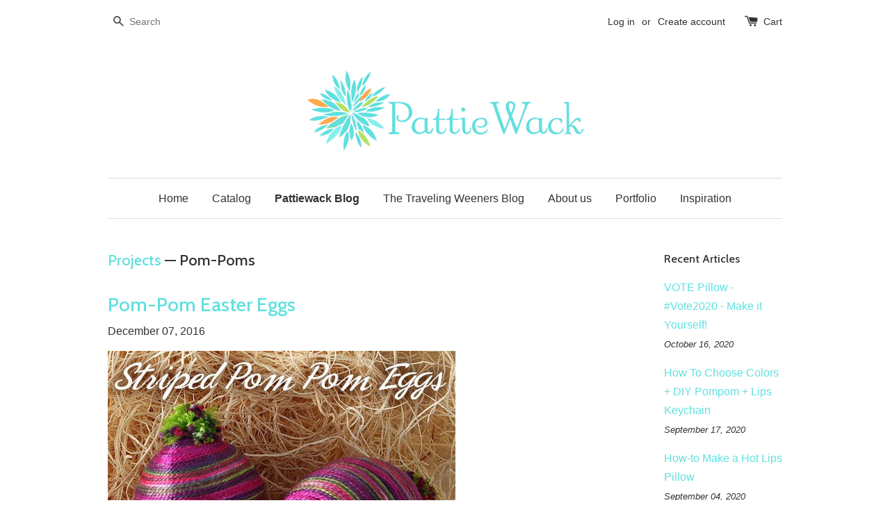

--- FILE ---
content_type: text/html; charset=utf-8
request_url: https://pattiewack.myshopify.com/blogs/news/tagged/pom-poms?page=3
body_size: 26713
content:
<!doctype html>
<!--[if lt IE 7]><html class="no-js lt-ie9 lt-ie8 lt-ie7" lang="en"> <![endif]-->
<!--[if IE 7]><html class="no-js lt-ie9 lt-ie8" lang="en"> <![endif]-->
<!--[if IE 8]><html class="no-js lt-ie9" lang="en"> <![endif]-->
<!--[if IE 9 ]><html class="ie9 no-js"> <![endif]-->
<!--[if (gt IE 9)|!(IE)]><!--> <html class="no-js"> <!--<![endif]-->

<head>
<!-- Google tag (gtag.js) -->
<script async src="https://www.googletagmanager.com/gtag/js?id=G-W4VM8C102N"></script>
<script>
  window.dataLayer = window.dataLayer || [];
  function gtag(){dataLayer.push(arguments);}
  gtag('js', new Date());

  gtag('config', 'G-W4VM8C102N');
</script>
<meta name="p:domain_verify" content="5ea9c2ffcb1746338a8339155fd8669c"/>
  <!-- Basic page needs ================================================== -->
  <meta charset="utf-8">
  <meta http-equiv="X-UA-Compatible" content="IE=edge,chrome=1">

  
  
  <!-- Title and description ================================================== -->
  <title>
  Projects &ndash; Tagged &quot;Pom-Poms&quot; &ndash; Page 3 &ndash; Pattiewack
  </title>

  

  <!-- Social meta ================================================== -->
  

  <meta property="og:type" content="website">
  <meta property="og:title" content="Projects">
  <meta property="og:url" content="https://pattiewack.myshopify.com/blogs/news/tagged/pom-poms?page=3">
  
  <meta property="og:image" content="http://pattiewack.myshopify.com/cdn/shop/t/1/assets/logo.png?v=89558762552241685281474344323">
  <meta property="og:image:secure_url" content="https://pattiewack.myshopify.com/cdn/shop/t/1/assets/logo.png?v=89558762552241685281474344323">
  




<meta property="og:site_name" content="Pattiewack">



  <meta name="twitter:card" content="summary">






  <!-- Helpers ================================================== -->
  <link rel="canonical" href="https://pattiewack.myshopify.com/blogs/news/tagged/pom-poms?page=3">
  <meta name="viewport" content="width=device-width,initial-scale=1">
  <meta name="theme-color" content="#62e0df">

  <!-- CSS ================================================== -->
  <link href="//pattiewack.myshopify.com/cdn/shop/t/1/assets/timber.scss.css?v=30099470693708709621672608459" rel="stylesheet" type="text/css" media="all" />
  <link href="//pattiewack.myshopify.com/cdn/shop/t/1/assets/theme.scss.css?v=33636289897593453491672608459" rel="stylesheet" type="text/css" media="all" />

  

  
    
    
    <link href="//fonts.googleapis.com/css?family=Cabin:500" rel="stylesheet" type="text/css" media="all" />
  




  <!-- Header hook for plugins ================================================== -->
  <script>window.performance && window.performance.mark && window.performance.mark('shopify.content_for_header.start');</script><meta name="google-site-verification" content="HqjVhh2aoLsoTjm5HVyBVGDRXB2zqCpzlgHhyGX6Lvc">
<meta id="shopify-digital-wallet" name="shopify-digital-wallet" content="/13980727/digital_wallets/dialog">
<meta name="shopify-checkout-api-token" content="0b51344271f939f62506b1cefc6226ee">
<meta id="in-context-paypal-metadata" data-shop-id="13980727" data-venmo-supported="false" data-environment="production" data-locale="en_US" data-paypal-v4="true" data-currency="USD">
<link rel="alternate" type="application/atom+xml" title="Feed" href="/blogs/news/tagged/pom-poms.atom" />
<link rel="prev" href="/blogs/news/tagged/pom-poms?page=2">
<link rel="next" href="/blogs/news/tagged/pom-poms?page=4">
<script async="async" src="/checkouts/internal/preloads.js?locale=en-US"></script>
<link rel="preconnect" href="https://shop.app" crossorigin="anonymous">
<script async="async" src="https://shop.app/checkouts/internal/preloads.js?locale=en-US&shop_id=13980727" crossorigin="anonymous"></script>
<script id="apple-pay-shop-capabilities" type="application/json">{"shopId":13980727,"countryCode":"US","currencyCode":"USD","merchantCapabilities":["supports3DS"],"merchantId":"gid:\/\/shopify\/Shop\/13980727","merchantName":"Pattiewack","requiredBillingContactFields":["postalAddress","email","phone"],"requiredShippingContactFields":["postalAddress","email","phone"],"shippingType":"shipping","supportedNetworks":["visa","masterCard","amex","discover","elo","jcb"],"total":{"type":"pending","label":"Pattiewack","amount":"1.00"},"shopifyPaymentsEnabled":true,"supportsSubscriptions":true}</script>
<script id="shopify-features" type="application/json">{"accessToken":"0b51344271f939f62506b1cefc6226ee","betas":["rich-media-storefront-analytics"],"domain":"pattiewack.myshopify.com","predictiveSearch":true,"shopId":13980727,"locale":"en"}</script>
<script>var Shopify = Shopify || {};
Shopify.shop = "pattiewack.myshopify.com";
Shopify.locale = "en";
Shopify.currency = {"active":"USD","rate":"1.0"};
Shopify.country = "US";
Shopify.theme = {"name":"launchpad-star","id":145641095,"schema_name":null,"schema_version":null,"theme_store_id":null,"role":"main"};
Shopify.theme.handle = "null";
Shopify.theme.style = {"id":null,"handle":null};
Shopify.cdnHost = "pattiewack.myshopify.com/cdn";
Shopify.routes = Shopify.routes || {};
Shopify.routes.root = "/";</script>
<script type="module">!function(o){(o.Shopify=o.Shopify||{}).modules=!0}(window);</script>
<script>!function(o){function n(){var o=[];function n(){o.push(Array.prototype.slice.apply(arguments))}return n.q=o,n}var t=o.Shopify=o.Shopify||{};t.loadFeatures=n(),t.autoloadFeatures=n()}(window);</script>
<script>
  window.ShopifyPay = window.ShopifyPay || {};
  window.ShopifyPay.apiHost = "shop.app\/pay";
  window.ShopifyPay.redirectState = null;
</script>
<script id="shop-js-analytics" type="application/json">{"pageType":"blog"}</script>
<script defer="defer" async type="module" src="//pattiewack.myshopify.com/cdn/shopifycloud/shop-js/modules/v2/client.init-shop-cart-sync_BT-GjEfc.en.esm.js"></script>
<script defer="defer" async type="module" src="//pattiewack.myshopify.com/cdn/shopifycloud/shop-js/modules/v2/chunk.common_D58fp_Oc.esm.js"></script>
<script defer="defer" async type="module" src="//pattiewack.myshopify.com/cdn/shopifycloud/shop-js/modules/v2/chunk.modal_xMitdFEc.esm.js"></script>
<script type="module">
  await import("//pattiewack.myshopify.com/cdn/shopifycloud/shop-js/modules/v2/client.init-shop-cart-sync_BT-GjEfc.en.esm.js");
await import("//pattiewack.myshopify.com/cdn/shopifycloud/shop-js/modules/v2/chunk.common_D58fp_Oc.esm.js");
await import("//pattiewack.myshopify.com/cdn/shopifycloud/shop-js/modules/v2/chunk.modal_xMitdFEc.esm.js");

  window.Shopify.SignInWithShop?.initShopCartSync?.({"fedCMEnabled":true,"windoidEnabled":true});

</script>
<script>
  window.Shopify = window.Shopify || {};
  if (!window.Shopify.featureAssets) window.Shopify.featureAssets = {};
  window.Shopify.featureAssets['shop-js'] = {"shop-cart-sync":["modules/v2/client.shop-cart-sync_DZOKe7Ll.en.esm.js","modules/v2/chunk.common_D58fp_Oc.esm.js","modules/v2/chunk.modal_xMitdFEc.esm.js"],"init-fed-cm":["modules/v2/client.init-fed-cm_B6oLuCjv.en.esm.js","modules/v2/chunk.common_D58fp_Oc.esm.js","modules/v2/chunk.modal_xMitdFEc.esm.js"],"shop-cash-offers":["modules/v2/client.shop-cash-offers_D2sdYoxE.en.esm.js","modules/v2/chunk.common_D58fp_Oc.esm.js","modules/v2/chunk.modal_xMitdFEc.esm.js"],"shop-login-button":["modules/v2/client.shop-login-button_QeVjl5Y3.en.esm.js","modules/v2/chunk.common_D58fp_Oc.esm.js","modules/v2/chunk.modal_xMitdFEc.esm.js"],"pay-button":["modules/v2/client.pay-button_DXTOsIq6.en.esm.js","modules/v2/chunk.common_D58fp_Oc.esm.js","modules/v2/chunk.modal_xMitdFEc.esm.js"],"shop-button":["modules/v2/client.shop-button_DQZHx9pm.en.esm.js","modules/v2/chunk.common_D58fp_Oc.esm.js","modules/v2/chunk.modal_xMitdFEc.esm.js"],"avatar":["modules/v2/client.avatar_BTnouDA3.en.esm.js"],"init-windoid":["modules/v2/client.init-windoid_CR1B-cfM.en.esm.js","modules/v2/chunk.common_D58fp_Oc.esm.js","modules/v2/chunk.modal_xMitdFEc.esm.js"],"init-shop-for-new-customer-accounts":["modules/v2/client.init-shop-for-new-customer-accounts_C_vY_xzh.en.esm.js","modules/v2/client.shop-login-button_QeVjl5Y3.en.esm.js","modules/v2/chunk.common_D58fp_Oc.esm.js","modules/v2/chunk.modal_xMitdFEc.esm.js"],"init-shop-email-lookup-coordinator":["modules/v2/client.init-shop-email-lookup-coordinator_BI7n9ZSv.en.esm.js","modules/v2/chunk.common_D58fp_Oc.esm.js","modules/v2/chunk.modal_xMitdFEc.esm.js"],"init-shop-cart-sync":["modules/v2/client.init-shop-cart-sync_BT-GjEfc.en.esm.js","modules/v2/chunk.common_D58fp_Oc.esm.js","modules/v2/chunk.modal_xMitdFEc.esm.js"],"shop-toast-manager":["modules/v2/client.shop-toast-manager_DiYdP3xc.en.esm.js","modules/v2/chunk.common_D58fp_Oc.esm.js","modules/v2/chunk.modal_xMitdFEc.esm.js"],"init-customer-accounts":["modules/v2/client.init-customer-accounts_D9ZNqS-Q.en.esm.js","modules/v2/client.shop-login-button_QeVjl5Y3.en.esm.js","modules/v2/chunk.common_D58fp_Oc.esm.js","modules/v2/chunk.modal_xMitdFEc.esm.js"],"init-customer-accounts-sign-up":["modules/v2/client.init-customer-accounts-sign-up_iGw4briv.en.esm.js","modules/v2/client.shop-login-button_QeVjl5Y3.en.esm.js","modules/v2/chunk.common_D58fp_Oc.esm.js","modules/v2/chunk.modal_xMitdFEc.esm.js"],"shop-follow-button":["modules/v2/client.shop-follow-button_CqMgW2wH.en.esm.js","modules/v2/chunk.common_D58fp_Oc.esm.js","modules/v2/chunk.modal_xMitdFEc.esm.js"],"checkout-modal":["modules/v2/client.checkout-modal_xHeaAweL.en.esm.js","modules/v2/chunk.common_D58fp_Oc.esm.js","modules/v2/chunk.modal_xMitdFEc.esm.js"],"shop-login":["modules/v2/client.shop-login_D91U-Q7h.en.esm.js","modules/v2/chunk.common_D58fp_Oc.esm.js","modules/v2/chunk.modal_xMitdFEc.esm.js"],"lead-capture":["modules/v2/client.lead-capture_BJmE1dJe.en.esm.js","modules/v2/chunk.common_D58fp_Oc.esm.js","modules/v2/chunk.modal_xMitdFEc.esm.js"],"payment-terms":["modules/v2/client.payment-terms_Ci9AEqFq.en.esm.js","modules/v2/chunk.common_D58fp_Oc.esm.js","modules/v2/chunk.modal_xMitdFEc.esm.js"]};
</script>
<script id="__st">var __st={"a":13980727,"offset":-28800,"reqid":"108cb53a-342d-48cf-b55a-b472afc830ed-1769284481","pageurl":"pattiewack.myshopify.com\/blogs\/news\/tagged\/pom-poms?page=3","s":"blogs-82668999","u":"952120561f70","p":"blog","rtyp":"blog","rid":82668999};</script>
<script>window.ShopifyPaypalV4VisibilityTracking = true;</script>
<script id="captcha-bootstrap">!function(){'use strict';const t='contact',e='account',n='new_comment',o=[[t,t],['blogs',n],['comments',n],[t,'customer']],c=[[e,'customer_login'],[e,'guest_login'],[e,'recover_customer_password'],[e,'create_customer']],r=t=>t.map((([t,e])=>`form[action*='/${t}']:not([data-nocaptcha='true']) input[name='form_type'][value='${e}']`)).join(','),a=t=>()=>t?[...document.querySelectorAll(t)].map((t=>t.form)):[];function s(){const t=[...o],e=r(t);return a(e)}const i='password',u='form_key',d=['recaptcha-v3-token','g-recaptcha-response','h-captcha-response',i],f=()=>{try{return window.sessionStorage}catch{return}},m='__shopify_v',_=t=>t.elements[u];function p(t,e,n=!1){try{const o=window.sessionStorage,c=JSON.parse(o.getItem(e)),{data:r}=function(t){const{data:e,action:n}=t;return t[m]||n?{data:e,action:n}:{data:t,action:n}}(c);for(const[e,n]of Object.entries(r))t.elements[e]&&(t.elements[e].value=n);n&&o.removeItem(e)}catch(o){console.error('form repopulation failed',{error:o})}}const l='form_type',E='cptcha';function T(t){t.dataset[E]=!0}const w=window,h=w.document,L='Shopify',v='ce_forms',y='captcha';let A=!1;((t,e)=>{const n=(g='f06e6c50-85a8-45c8-87d0-21a2b65856fe',I='https://cdn.shopify.com/shopifycloud/storefront-forms-hcaptcha/ce_storefront_forms_captcha_hcaptcha.v1.5.2.iife.js',D={infoText:'Protected by hCaptcha',privacyText:'Privacy',termsText:'Terms'},(t,e,n)=>{const o=w[L][v],c=o.bindForm;if(c)return c(t,g,e,D).then(n);var r;o.q.push([[t,g,e,D],n]),r=I,A||(h.body.append(Object.assign(h.createElement('script'),{id:'captcha-provider',async:!0,src:r})),A=!0)});var g,I,D;w[L]=w[L]||{},w[L][v]=w[L][v]||{},w[L][v].q=[],w[L][y]=w[L][y]||{},w[L][y].protect=function(t,e){n(t,void 0,e),T(t)},Object.freeze(w[L][y]),function(t,e,n,w,h,L){const[v,y,A,g]=function(t,e,n){const i=e?o:[],u=t?c:[],d=[...i,...u],f=r(d),m=r(i),_=r(d.filter((([t,e])=>n.includes(e))));return[a(f),a(m),a(_),s()]}(w,h,L),I=t=>{const e=t.target;return e instanceof HTMLFormElement?e:e&&e.form},D=t=>v().includes(t);t.addEventListener('submit',(t=>{const e=I(t);if(!e)return;const n=D(e)&&!e.dataset.hcaptchaBound&&!e.dataset.recaptchaBound,o=_(e),c=g().includes(e)&&(!o||!o.value);(n||c)&&t.preventDefault(),c&&!n&&(function(t){try{if(!f())return;!function(t){const e=f();if(!e)return;const n=_(t);if(!n)return;const o=n.value;o&&e.removeItem(o)}(t);const e=Array.from(Array(32),(()=>Math.random().toString(36)[2])).join('');!function(t,e){_(t)||t.append(Object.assign(document.createElement('input'),{type:'hidden',name:u})),t.elements[u].value=e}(t,e),function(t,e){const n=f();if(!n)return;const o=[...t.querySelectorAll(`input[type='${i}']`)].map((({name:t})=>t)),c=[...d,...o],r={};for(const[a,s]of new FormData(t).entries())c.includes(a)||(r[a]=s);n.setItem(e,JSON.stringify({[m]:1,action:t.action,data:r}))}(t,e)}catch(e){console.error('failed to persist form',e)}}(e),e.submit())}));const S=(t,e)=>{t&&!t.dataset[E]&&(n(t,e.some((e=>e===t))),T(t))};for(const o of['focusin','change'])t.addEventListener(o,(t=>{const e=I(t);D(e)&&S(e,y())}));const B=e.get('form_key'),M=e.get(l),P=B&&M;t.addEventListener('DOMContentLoaded',(()=>{const t=y();if(P)for(const e of t)e.elements[l].value===M&&p(e,B);[...new Set([...A(),...v().filter((t=>'true'===t.dataset.shopifyCaptcha))])].forEach((e=>S(e,t)))}))}(h,new URLSearchParams(w.location.search),n,t,e,['guest_login'])})(!0,!0)}();</script>
<script integrity="sha256-4kQ18oKyAcykRKYeNunJcIwy7WH5gtpwJnB7kiuLZ1E=" data-source-attribution="shopify.loadfeatures" defer="defer" src="//pattiewack.myshopify.com/cdn/shopifycloud/storefront/assets/storefront/load_feature-a0a9edcb.js" crossorigin="anonymous"></script>
<script crossorigin="anonymous" defer="defer" src="//pattiewack.myshopify.com/cdn/shopifycloud/storefront/assets/shopify_pay/storefront-65b4c6d7.js?v=20250812"></script>
<script data-source-attribution="shopify.dynamic_checkout.dynamic.init">var Shopify=Shopify||{};Shopify.PaymentButton=Shopify.PaymentButton||{isStorefrontPortableWallets:!0,init:function(){window.Shopify.PaymentButton.init=function(){};var t=document.createElement("script");t.src="https://pattiewack.myshopify.com/cdn/shopifycloud/portable-wallets/latest/portable-wallets.en.js",t.type="module",document.head.appendChild(t)}};
</script>
<script data-source-attribution="shopify.dynamic_checkout.buyer_consent">
  function portableWalletsHideBuyerConsent(e){var t=document.getElementById("shopify-buyer-consent"),n=document.getElementById("shopify-subscription-policy-button");t&&n&&(t.classList.add("hidden"),t.setAttribute("aria-hidden","true"),n.removeEventListener("click",e))}function portableWalletsShowBuyerConsent(e){var t=document.getElementById("shopify-buyer-consent"),n=document.getElementById("shopify-subscription-policy-button");t&&n&&(t.classList.remove("hidden"),t.removeAttribute("aria-hidden"),n.addEventListener("click",e))}window.Shopify?.PaymentButton&&(window.Shopify.PaymentButton.hideBuyerConsent=portableWalletsHideBuyerConsent,window.Shopify.PaymentButton.showBuyerConsent=portableWalletsShowBuyerConsent);
</script>
<script data-source-attribution="shopify.dynamic_checkout.cart.bootstrap">document.addEventListener("DOMContentLoaded",(function(){function t(){return document.querySelector("shopify-accelerated-checkout-cart, shopify-accelerated-checkout")}if(t())Shopify.PaymentButton.init();else{new MutationObserver((function(e,n){t()&&(Shopify.PaymentButton.init(),n.disconnect())})).observe(document.body,{childList:!0,subtree:!0})}}));
</script>
<link id="shopify-accelerated-checkout-styles" rel="stylesheet" media="screen" href="https://pattiewack.myshopify.com/cdn/shopifycloud/portable-wallets/latest/accelerated-checkout-backwards-compat.css" crossorigin="anonymous">
<style id="shopify-accelerated-checkout-cart">
        #shopify-buyer-consent {
  margin-top: 1em;
  display: inline-block;
  width: 100%;
}

#shopify-buyer-consent.hidden {
  display: none;
}

#shopify-subscription-policy-button {
  background: none;
  border: none;
  padding: 0;
  text-decoration: underline;
  font-size: inherit;
  cursor: pointer;
}

#shopify-subscription-policy-button::before {
  box-shadow: none;
}

      </style>

<script>window.performance && window.performance.mark && window.performance.mark('shopify.content_for_header.end');</script>

  

<!--[if lt IE 9]>
<script src="//cdnjs.cloudflare.com/ajax/libs/html5shiv/3.7.2/html5shiv.min.js" type="text/javascript"></script>
<script src="//pattiewack.myshopify.com/cdn/shop/t/1/assets/respond.min.js?v=52248677837542619231469169923" type="text/javascript"></script>
<link href="//pattiewack.myshopify.com/cdn/shop/t/1/assets/respond-proxy.html" id="respond-proxy" rel="respond-proxy" />
<link href="//pattiewack.myshopify.com/search?q=230adc42e790b6e0d390e7ce6f171afa" id="respond-redirect" rel="respond-redirect" />
<script src="//pattiewack.myshopify.com/search?q=230adc42e790b6e0d390e7ce6f171afa" type="text/javascript"></script>
<![endif]-->



  <script src="//ajax.googleapis.com/ajax/libs/jquery/1.11.0/jquery.min.js" type="text/javascript"></script>
  <script src="//pattiewack.myshopify.com/cdn/shop/t/1/assets/modernizr.min.js?v=26620055551102246001469169922" type="text/javascript"></script>

  
  
  
  <!-- Pinterest Pin Any Image ================================================== -->
  <script async defer data-pin-hover="true" data-pin-tall="true" data-pin-round="true" data-pin-save="false" src="//assets.pinterest.com/js/pinit.js"></script>

<link href="https://monorail-edge.shopifysvc.com" rel="dns-prefetch">
<script>(function(){if ("sendBeacon" in navigator && "performance" in window) {try {var session_token_from_headers = performance.getEntriesByType('navigation')[0].serverTiming.find(x => x.name == '_s').description;} catch {var session_token_from_headers = undefined;}var session_cookie_matches = document.cookie.match(/_shopify_s=([^;]*)/);var session_token_from_cookie = session_cookie_matches && session_cookie_matches.length === 2 ? session_cookie_matches[1] : "";var session_token = session_token_from_headers || session_token_from_cookie || "";function handle_abandonment_event(e) {var entries = performance.getEntries().filter(function(entry) {return /monorail-edge.shopifysvc.com/.test(entry.name);});if (!window.abandonment_tracked && entries.length === 0) {window.abandonment_tracked = true;var currentMs = Date.now();var navigation_start = performance.timing.navigationStart;var payload = {shop_id: 13980727,url: window.location.href,navigation_start,duration: currentMs - navigation_start,session_token,page_type: "blog"};window.navigator.sendBeacon("https://monorail-edge.shopifysvc.com/v1/produce", JSON.stringify({schema_id: "online_store_buyer_site_abandonment/1.1",payload: payload,metadata: {event_created_at_ms: currentMs,event_sent_at_ms: currentMs}}));}}window.addEventListener('pagehide', handle_abandonment_event);}}());</script>
<script id="web-pixels-manager-setup">(function e(e,d,r,n,o){if(void 0===o&&(o={}),!Boolean(null===(a=null===(i=window.Shopify)||void 0===i?void 0:i.analytics)||void 0===a?void 0:a.replayQueue)){var i,a;window.Shopify=window.Shopify||{};var t=window.Shopify;t.analytics=t.analytics||{};var s=t.analytics;s.replayQueue=[],s.publish=function(e,d,r){return s.replayQueue.push([e,d,r]),!0};try{self.performance.mark("wpm:start")}catch(e){}var l=function(){var e={modern:/Edge?\/(1{2}[4-9]|1[2-9]\d|[2-9]\d{2}|\d{4,})\.\d+(\.\d+|)|Firefox\/(1{2}[4-9]|1[2-9]\d|[2-9]\d{2}|\d{4,})\.\d+(\.\d+|)|Chrom(ium|e)\/(9{2}|\d{3,})\.\d+(\.\d+|)|(Maci|X1{2}).+ Version\/(15\.\d+|(1[6-9]|[2-9]\d|\d{3,})\.\d+)([,.]\d+|)( \(\w+\)|)( Mobile\/\w+|) Safari\/|Chrome.+OPR\/(9{2}|\d{3,})\.\d+\.\d+|(CPU[ +]OS|iPhone[ +]OS|CPU[ +]iPhone|CPU IPhone OS|CPU iPad OS)[ +]+(15[._]\d+|(1[6-9]|[2-9]\d|\d{3,})[._]\d+)([._]\d+|)|Android:?[ /-](13[3-9]|1[4-9]\d|[2-9]\d{2}|\d{4,})(\.\d+|)(\.\d+|)|Android.+Firefox\/(13[5-9]|1[4-9]\d|[2-9]\d{2}|\d{4,})\.\d+(\.\d+|)|Android.+Chrom(ium|e)\/(13[3-9]|1[4-9]\d|[2-9]\d{2}|\d{4,})\.\d+(\.\d+|)|SamsungBrowser\/([2-9]\d|\d{3,})\.\d+/,legacy:/Edge?\/(1[6-9]|[2-9]\d|\d{3,})\.\d+(\.\d+|)|Firefox\/(5[4-9]|[6-9]\d|\d{3,})\.\d+(\.\d+|)|Chrom(ium|e)\/(5[1-9]|[6-9]\d|\d{3,})\.\d+(\.\d+|)([\d.]+$|.*Safari\/(?![\d.]+ Edge\/[\d.]+$))|(Maci|X1{2}).+ Version\/(10\.\d+|(1[1-9]|[2-9]\d|\d{3,})\.\d+)([,.]\d+|)( \(\w+\)|)( Mobile\/\w+|) Safari\/|Chrome.+OPR\/(3[89]|[4-9]\d|\d{3,})\.\d+\.\d+|(CPU[ +]OS|iPhone[ +]OS|CPU[ +]iPhone|CPU IPhone OS|CPU iPad OS)[ +]+(10[._]\d+|(1[1-9]|[2-9]\d|\d{3,})[._]\d+)([._]\d+|)|Android:?[ /-](13[3-9]|1[4-9]\d|[2-9]\d{2}|\d{4,})(\.\d+|)(\.\d+|)|Mobile Safari.+OPR\/([89]\d|\d{3,})\.\d+\.\d+|Android.+Firefox\/(13[5-9]|1[4-9]\d|[2-9]\d{2}|\d{4,})\.\d+(\.\d+|)|Android.+Chrom(ium|e)\/(13[3-9]|1[4-9]\d|[2-9]\d{2}|\d{4,})\.\d+(\.\d+|)|Android.+(UC? ?Browser|UCWEB|U3)[ /]?(15\.([5-9]|\d{2,})|(1[6-9]|[2-9]\d|\d{3,})\.\d+)\.\d+|SamsungBrowser\/(5\.\d+|([6-9]|\d{2,})\.\d+)|Android.+MQ{2}Browser\/(14(\.(9|\d{2,})|)|(1[5-9]|[2-9]\d|\d{3,})(\.\d+|))(\.\d+|)|K[Aa][Ii]OS\/(3\.\d+|([4-9]|\d{2,})\.\d+)(\.\d+|)/},d=e.modern,r=e.legacy,n=navigator.userAgent;return n.match(d)?"modern":n.match(r)?"legacy":"unknown"}(),u="modern"===l?"modern":"legacy",c=(null!=n?n:{modern:"",legacy:""})[u],f=function(e){return[e.baseUrl,"/wpm","/b",e.hashVersion,"modern"===e.buildTarget?"m":"l",".js"].join("")}({baseUrl:d,hashVersion:r,buildTarget:u}),m=function(e){var d=e.version,r=e.bundleTarget,n=e.surface,o=e.pageUrl,i=e.monorailEndpoint;return{emit:function(e){var a=e.status,t=e.errorMsg,s=(new Date).getTime(),l=JSON.stringify({metadata:{event_sent_at_ms:s},events:[{schema_id:"web_pixels_manager_load/3.1",payload:{version:d,bundle_target:r,page_url:o,status:a,surface:n,error_msg:t},metadata:{event_created_at_ms:s}}]});if(!i)return console&&console.warn&&console.warn("[Web Pixels Manager] No Monorail endpoint provided, skipping logging."),!1;try{return self.navigator.sendBeacon.bind(self.navigator)(i,l)}catch(e){}var u=new XMLHttpRequest;try{return u.open("POST",i,!0),u.setRequestHeader("Content-Type","text/plain"),u.send(l),!0}catch(e){return console&&console.warn&&console.warn("[Web Pixels Manager] Got an unhandled error while logging to Monorail."),!1}}}}({version:r,bundleTarget:l,surface:e.surface,pageUrl:self.location.href,monorailEndpoint:e.monorailEndpoint});try{o.browserTarget=l,function(e){var d=e.src,r=e.async,n=void 0===r||r,o=e.onload,i=e.onerror,a=e.sri,t=e.scriptDataAttributes,s=void 0===t?{}:t,l=document.createElement("script"),u=document.querySelector("head"),c=document.querySelector("body");if(l.async=n,l.src=d,a&&(l.integrity=a,l.crossOrigin="anonymous"),s)for(var f in s)if(Object.prototype.hasOwnProperty.call(s,f))try{l.dataset[f]=s[f]}catch(e){}if(o&&l.addEventListener("load",o),i&&l.addEventListener("error",i),u)u.appendChild(l);else{if(!c)throw new Error("Did not find a head or body element to append the script");c.appendChild(l)}}({src:f,async:!0,onload:function(){if(!function(){var e,d;return Boolean(null===(d=null===(e=window.Shopify)||void 0===e?void 0:e.analytics)||void 0===d?void 0:d.initialized)}()){var d=window.webPixelsManager.init(e)||void 0;if(d){var r=window.Shopify.analytics;r.replayQueue.forEach((function(e){var r=e[0],n=e[1],o=e[2];d.publishCustomEvent(r,n,o)})),r.replayQueue=[],r.publish=d.publishCustomEvent,r.visitor=d.visitor,r.initialized=!0}}},onerror:function(){return m.emit({status:"failed",errorMsg:"".concat(f," has failed to load")})},sri:function(e){var d=/^sha384-[A-Za-z0-9+/=]+$/;return"string"==typeof e&&d.test(e)}(c)?c:"",scriptDataAttributes:o}),m.emit({status:"loading"})}catch(e){m.emit({status:"failed",errorMsg:(null==e?void 0:e.message)||"Unknown error"})}}})({shopId: 13980727,storefrontBaseUrl: "https://pattiewack.myshopify.com",extensionsBaseUrl: "https://extensions.shopifycdn.com/cdn/shopifycloud/web-pixels-manager",monorailEndpoint: "https://monorail-edge.shopifysvc.com/unstable/produce_batch",surface: "storefront-renderer",enabledBetaFlags: ["2dca8a86"],webPixelsConfigList: [{"id":"571900075","configuration":"{\"config\":\"{\\\"pixel_id\\\":\\\"GT-NN66KTG\\\",\\\"target_country\\\":\\\"US\\\",\\\"gtag_events\\\":[{\\\"type\\\":\\\"purchase\\\",\\\"action_label\\\":\\\"MC-95KT1WHYGC\\\"},{\\\"type\\\":\\\"page_view\\\",\\\"action_label\\\":\\\"MC-95KT1WHYGC\\\"},{\\\"type\\\":\\\"view_item\\\",\\\"action_label\\\":\\\"MC-95KT1WHYGC\\\"}],\\\"enable_monitoring_mode\\\":false}\"}","eventPayloadVersion":"v1","runtimeContext":"OPEN","scriptVersion":"b2a88bafab3e21179ed38636efcd8a93","type":"APP","apiClientId":1780363,"privacyPurposes":[],"dataSharingAdjustments":{"protectedCustomerApprovalScopes":["read_customer_address","read_customer_email","read_customer_name","read_customer_personal_data","read_customer_phone"]}},{"id":"56983723","configuration":"{\"tagID\":\"2612532349257\"}","eventPayloadVersion":"v1","runtimeContext":"STRICT","scriptVersion":"18031546ee651571ed29edbe71a3550b","type":"APP","apiClientId":3009811,"privacyPurposes":["ANALYTICS","MARKETING","SALE_OF_DATA"],"dataSharingAdjustments":{"protectedCustomerApprovalScopes":["read_customer_address","read_customer_email","read_customer_name","read_customer_personal_data","read_customer_phone"]}},{"id":"93388971","eventPayloadVersion":"v1","runtimeContext":"LAX","scriptVersion":"1","type":"CUSTOM","privacyPurposes":["ANALYTICS"],"name":"Google Analytics tag (migrated)"},{"id":"shopify-app-pixel","configuration":"{}","eventPayloadVersion":"v1","runtimeContext":"STRICT","scriptVersion":"0450","apiClientId":"shopify-pixel","type":"APP","privacyPurposes":["ANALYTICS","MARKETING"]},{"id":"shopify-custom-pixel","eventPayloadVersion":"v1","runtimeContext":"LAX","scriptVersion":"0450","apiClientId":"shopify-pixel","type":"CUSTOM","privacyPurposes":["ANALYTICS","MARKETING"]}],isMerchantRequest: false,initData: {"shop":{"name":"Pattiewack","paymentSettings":{"currencyCode":"USD"},"myshopifyDomain":"pattiewack.myshopify.com","countryCode":"US","storefrontUrl":"https:\/\/pattiewack.myshopify.com"},"customer":null,"cart":null,"checkout":null,"productVariants":[],"purchasingCompany":null},},"https://pattiewack.myshopify.com/cdn","fcfee988w5aeb613cpc8e4bc33m6693e112",{"modern":"","legacy":""},{"shopId":"13980727","storefrontBaseUrl":"https:\/\/pattiewack.myshopify.com","extensionBaseUrl":"https:\/\/extensions.shopifycdn.com\/cdn\/shopifycloud\/web-pixels-manager","surface":"storefront-renderer","enabledBetaFlags":"[\"2dca8a86\"]","isMerchantRequest":"false","hashVersion":"fcfee988w5aeb613cpc8e4bc33m6693e112","publish":"custom","events":"[[\"page_viewed\",{}]]"});</script><script>
  window.ShopifyAnalytics = window.ShopifyAnalytics || {};
  window.ShopifyAnalytics.meta = window.ShopifyAnalytics.meta || {};
  window.ShopifyAnalytics.meta.currency = 'USD';
  var meta = {"page":{"pageType":"blog","resourceType":"blog","resourceId":82668999,"requestId":"108cb53a-342d-48cf-b55a-b472afc830ed-1769284481"}};
  for (var attr in meta) {
    window.ShopifyAnalytics.meta[attr] = meta[attr];
  }
</script>
<script class="analytics">
  (function () {
    var customDocumentWrite = function(content) {
      var jquery = null;

      if (window.jQuery) {
        jquery = window.jQuery;
      } else if (window.Checkout && window.Checkout.$) {
        jquery = window.Checkout.$;
      }

      if (jquery) {
        jquery('body').append(content);
      }
    };

    var hasLoggedConversion = function(token) {
      if (token) {
        return document.cookie.indexOf('loggedConversion=' + token) !== -1;
      }
      return false;
    }

    var setCookieIfConversion = function(token) {
      if (token) {
        var twoMonthsFromNow = new Date(Date.now());
        twoMonthsFromNow.setMonth(twoMonthsFromNow.getMonth() + 2);

        document.cookie = 'loggedConversion=' + token + '; expires=' + twoMonthsFromNow;
      }
    }

    var trekkie = window.ShopifyAnalytics.lib = window.trekkie = window.trekkie || [];
    if (trekkie.integrations) {
      return;
    }
    trekkie.methods = [
      'identify',
      'page',
      'ready',
      'track',
      'trackForm',
      'trackLink'
    ];
    trekkie.factory = function(method) {
      return function() {
        var args = Array.prototype.slice.call(arguments);
        args.unshift(method);
        trekkie.push(args);
        return trekkie;
      };
    };
    for (var i = 0; i < trekkie.methods.length; i++) {
      var key = trekkie.methods[i];
      trekkie[key] = trekkie.factory(key);
    }
    trekkie.load = function(config) {
      trekkie.config = config || {};
      trekkie.config.initialDocumentCookie = document.cookie;
      var first = document.getElementsByTagName('script')[0];
      var script = document.createElement('script');
      script.type = 'text/javascript';
      script.onerror = function(e) {
        var scriptFallback = document.createElement('script');
        scriptFallback.type = 'text/javascript';
        scriptFallback.onerror = function(error) {
                var Monorail = {
      produce: function produce(monorailDomain, schemaId, payload) {
        var currentMs = new Date().getTime();
        var event = {
          schema_id: schemaId,
          payload: payload,
          metadata: {
            event_created_at_ms: currentMs,
            event_sent_at_ms: currentMs
          }
        };
        return Monorail.sendRequest("https://" + monorailDomain + "/v1/produce", JSON.stringify(event));
      },
      sendRequest: function sendRequest(endpointUrl, payload) {
        // Try the sendBeacon API
        if (window && window.navigator && typeof window.navigator.sendBeacon === 'function' && typeof window.Blob === 'function' && !Monorail.isIos12()) {
          var blobData = new window.Blob([payload], {
            type: 'text/plain'
          });

          if (window.navigator.sendBeacon(endpointUrl, blobData)) {
            return true;
          } // sendBeacon was not successful

        } // XHR beacon

        var xhr = new XMLHttpRequest();

        try {
          xhr.open('POST', endpointUrl);
          xhr.setRequestHeader('Content-Type', 'text/plain');
          xhr.send(payload);
        } catch (e) {
          console.log(e);
        }

        return false;
      },
      isIos12: function isIos12() {
        return window.navigator.userAgent.lastIndexOf('iPhone; CPU iPhone OS 12_') !== -1 || window.navigator.userAgent.lastIndexOf('iPad; CPU OS 12_') !== -1;
      }
    };
    Monorail.produce('monorail-edge.shopifysvc.com',
      'trekkie_storefront_load_errors/1.1',
      {shop_id: 13980727,
      theme_id: 145641095,
      app_name: "storefront",
      context_url: window.location.href,
      source_url: "//pattiewack.myshopify.com/cdn/s/trekkie.storefront.8d95595f799fbf7e1d32231b9a28fd43b70c67d3.min.js"});

        };
        scriptFallback.async = true;
        scriptFallback.src = '//pattiewack.myshopify.com/cdn/s/trekkie.storefront.8d95595f799fbf7e1d32231b9a28fd43b70c67d3.min.js';
        first.parentNode.insertBefore(scriptFallback, first);
      };
      script.async = true;
      script.src = '//pattiewack.myshopify.com/cdn/s/trekkie.storefront.8d95595f799fbf7e1d32231b9a28fd43b70c67d3.min.js';
      first.parentNode.insertBefore(script, first);
    };
    trekkie.load(
      {"Trekkie":{"appName":"storefront","development":false,"defaultAttributes":{"shopId":13980727,"isMerchantRequest":null,"themeId":145641095,"themeCityHash":"10573412453072086728","contentLanguage":"en","currency":"USD","eventMetadataId":"cf04e92b-ac95-4ce6-b74e-66ffd187afe3"},"isServerSideCookieWritingEnabled":true,"monorailRegion":"shop_domain","enabledBetaFlags":["65f19447"]},"Session Attribution":{},"S2S":{"facebookCapiEnabled":false,"source":"trekkie-storefront-renderer","apiClientId":580111}}
    );

    var loaded = false;
    trekkie.ready(function() {
      if (loaded) return;
      loaded = true;

      window.ShopifyAnalytics.lib = window.trekkie;

      var originalDocumentWrite = document.write;
      document.write = customDocumentWrite;
      try { window.ShopifyAnalytics.merchantGoogleAnalytics.call(this); } catch(error) {};
      document.write = originalDocumentWrite;

      window.ShopifyAnalytics.lib.page(null,{"pageType":"blog","resourceType":"blog","resourceId":82668999,"requestId":"108cb53a-342d-48cf-b55a-b472afc830ed-1769284481","shopifyEmitted":true});

      var match = window.location.pathname.match(/checkouts\/(.+)\/(thank_you|post_purchase)/)
      var token = match? match[1]: undefined;
      if (!hasLoggedConversion(token)) {
        setCookieIfConversion(token);
        
      }
    });


        var eventsListenerScript = document.createElement('script');
        eventsListenerScript.async = true;
        eventsListenerScript.src = "//pattiewack.myshopify.com/cdn/shopifycloud/storefront/assets/shop_events_listener-3da45d37.js";
        document.getElementsByTagName('head')[0].appendChild(eventsListenerScript);

})();</script>
  <script>
  if (!window.ga || (window.ga && typeof window.ga !== 'function')) {
    window.ga = function ga() {
      (window.ga.q = window.ga.q || []).push(arguments);
      if (window.Shopify && window.Shopify.analytics && typeof window.Shopify.analytics.publish === 'function') {
        window.Shopify.analytics.publish("ga_stub_called", {}, {sendTo: "google_osp_migration"});
      }
      console.error("Shopify's Google Analytics stub called with:", Array.from(arguments), "\nSee https://help.shopify.com/manual/promoting-marketing/pixels/pixel-migration#google for more information.");
    };
    if (window.Shopify && window.Shopify.analytics && typeof window.Shopify.analytics.publish === 'function') {
      window.Shopify.analytics.publish("ga_stub_initialized", {}, {sendTo: "google_osp_migration"});
    }
  }
</script>
<script
  defer
  src="https://pattiewack.myshopify.com/cdn/shopifycloud/perf-kit/shopify-perf-kit-3.0.4.min.js"
  data-application="storefront-renderer"
  data-shop-id="13980727"
  data-render-region="gcp-us-east1"
  data-page-type="blog"
  data-theme-instance-id="145641095"
  data-theme-name=""
  data-theme-version=""
  data-monorail-region="shop_domain"
  data-resource-timing-sampling-rate="10"
  data-shs="true"
  data-shs-beacon="true"
  data-shs-export-with-fetch="true"
  data-shs-logs-sample-rate="1"
  data-shs-beacon-endpoint="https://pattiewack.myshopify.com/api/collect"
></script>
</head>

<body id="projects" class="template-blog" >
  
  <div class="header-bar">
  <div class="wrapper medium-down--hide">
    <div class="large--display-table">

      
        <div class="header-bar__left large--display-table-cell">

          

          

          
            <div class="header-bar__module header-bar__search">
              


  <form action="/search" method="get" class="header-bar__search-form clearfix" role="search">
    
    <button type="submit" class="btn icon-fallback-text header-bar__search-submit">
      <span class="icon icon-search" aria-hidden="true"></span>
      <span class="fallback-text">Search</span>
    </button>
    <input type="search" name="q" value="" aria-label="Search" class="header-bar__search-input" placeholder="Search">
  </form>


            </div>
          

        </div>
      

      <div class="header-bar__right large--display-table-cell">

        
          <ul class="header-bar__module header-bar__module--list">
            
              <li>
                <a href="https://pattiewack.myshopify.com/customer_authentication/redirect?locale=en&amp;region_country=US" id="customer_login_link">Log in</a>
              </li>
              <li>
                or
              </li>
              <li>
                <a href="https://shopify.com/13980727/account?locale=en" id="customer_register_link">Create account</a>
              </li>
            
          </ul>
        

        <div class="header-bar__module">
          <span class="header-bar__sep" aria-hidden="true"></span>
          <a href="/cart" class="cart-page-link">
            <span class="icon icon-cart header-bar__cart-icon" aria-hidden="true"></span>
          </a>
        </div>

        <div class="header-bar__module">
          <a href="/cart" class="cart-page-link">
            Cart<span class="hidden-count">:</span>
            <span class="cart-count header-bar__cart-count hidden-count">0</span>
          </a>
        </div>

        
          
        

      </div>
    </div>
  </div>
  <div class="wrapper large--hide">
    <button type="button" class="mobile-nav-trigger" id="MobileNavTrigger">
      <span class="icon icon-hamburger" aria-hidden="true"></span>
      Menu
    </button>
    <a href="/cart" class="cart-page-link mobile-cart-page-link">
      <span class="icon icon-cart header-bar__cart-icon" aria-hidden="true"></span>
      Cart
      <span class="cart-count  hidden-count">0</span>
    </a>
  </div>
  <ul id="MobileNav" role="navigation" class="mobile-nav large--hide">

  
  
  <li class="mobile-nav__link" aria-haspopup="true">
    
      <a href="/" class="mobile-nav">
        Home
      </a>
    
  </li>
  
  
  <li class="mobile-nav__link" aria-haspopup="true">
    
      <a href="/collections/all" class="mobile-nav">
        Catalog
      </a>
    
  </li>
  
  
  <li class="mobile-nav__link" aria-haspopup="true">
    
      <a href="/blogs/news" class="mobile-nav">
        Pattiewack Blog
      </a>
    
  </li>
  
  
  <li class="mobile-nav__link" aria-haspopup="true">
    
      <a href="https://pattiewack.myshopify.com/blogs/the-traveling-weeners" class="mobile-nav">
        The Traveling Weeners Blog
      </a>
    
  </li>
  
  
  <li class="mobile-nav__link" aria-haspopup="true">
    
      <a href="/pages/about-us" class="mobile-nav">
        About us
      </a>
    
  </li>
  
  
  <li class="mobile-nav__link" aria-haspopup="true">
    
      <a href="https://pattiewackcreative.myportfolio.com" class="mobile-nav">
        Portfolio
      </a>
    
  </li>
  
  
  <li class="mobile-nav__link" aria-haspopup="true">
    
      <a href="/pages/pattiewack-inspiration" class="mobile-nav">
        Inspiration
      </a>
    
  </li>
  

  
    
      <li class="mobile-nav__link">
        <a href="https://pattiewack.myshopify.com/customer_authentication/redirect?locale=en&amp;region_country=US" id="customer_login_link">Log in</a>
      </li>
      <li class="mobile-nav__link">
        <a href="https://shopify.com/13980727/account?locale=en" id="customer_register_link">Create account</a>
      </li>
    
  

  <li class="mobile-nav__link">
    
      <div class="header-bar__module header-bar__search">
        


  <form action="/search" method="get" class="header-bar__search-form clearfix" role="search">
    
    <button type="submit" class="btn icon-fallback-text header-bar__search-submit">
      <span class="icon icon-search" aria-hidden="true"></span>
      <span class="fallback-text">Search</span>
    </button>
    <input type="search" name="q" value="" aria-label="Search" class="header-bar__search-input" placeholder="Search">
  </form>


      </div>
    
  </li>

</ul>

</div>


  <header class="site-header" role="banner">
    <div class="wrapper">

      

      <div class="grid--full">
        <div class="grid__item">
          
            <div class="h1 site-header__logo" itemscope itemtype="http://schema.org/Organization">
          
            
              <a href="/" class="logo-wrapper" itemprop="url">
                <img src="//pattiewack.myshopify.com/cdn/shop/t/1/assets/logo.png?v=89558762552241685281474344323" alt="Pattiewack" itemprop="logo">
              </a>
            
          
            </div>
          
          
        </div>
      </div>
      <div class="grid--full medium-down--hide">
        <div class="grid__item">
          
<ul role="navigation" class="site-nav" id="AccessibleNav">
  
    
    
    
      <li >
        <a href="/" class="site-nav__link">Home</a>
      </li>
    
  
    
    
    
      <li >
        <a href="/collections/all" class="site-nav__link">Catalog</a>
      </li>
    
  
    
    
    
      <li class="site-nav--active">
        <a href="/blogs/news" class="site-nav__link">Pattiewack Blog</a>
      </li>
    
  
    
    
    
      <li >
        <a href="https://pattiewack.myshopify.com/blogs/the-traveling-weeners" class="site-nav__link">The Traveling Weeners Blog</a>
      </li>
    
  
    
    
    
      <li >
        <a href="/pages/about-us" class="site-nav__link">About us</a>
      </li>
    
  
    
    
    
      <li >
        <a href="https://pattiewackcreative.myportfolio.com" class="site-nav__link">Portfolio</a>
      </li>
    
  
    
    
    
      <li >
        <a href="/pages/pattiewack-inspiration" class="site-nav__link">Inspiration</a>
      </li>
    
  
</ul>

        </div>
      </div>

      

    </div>
  </header>

  <main class="wrapper main-content" role="main">
    <div class="grid">
        <div class="grid__item">
          

<div class="grid">

  <div class="grid__item large--four-fifths">

    <div class="grid">
      <div class="grid__item large--ten-twelfths">

        
        <header class="section-header">
          <h1 class="section-header__title h3">
            
              <a href="/blogs/news" title="">Projects</a> &mdash; Pom-Poms
            
          </h1>
        </header>

        

          <div class="article">

            <h2><a href="/blogs/news/pom-pom-easter-eggs">Pom-Pom Easter Eggs</a></h2>
            <p class="blog-date">
              <time datetime="2016-12-07">December 07, 2016</time>
              
              
                <span class="meta-sep">&#8226;</span>
                
                  <a href="/blogs/news/tagged/adhesive">Adhesive</a> <span class="meta-sep">&#8226;</span> 
                
                  <a href="/blogs/news/tagged/aleenes">Aleenes</a> <span class="meta-sep">&#8226;</span> 
                
                  <a href="/blogs/news/tagged/craft">craft</a> <span class="meta-sep">&#8226;</span> 
                
                  <a href="/blogs/news/tagged/crafts">Crafts</a> <span class="meta-sep">&#8226;</span> 
                
                  <a href="/blogs/news/tagged/crafty">crafty</a> <span class="meta-sep">&#8226;</span> 
                
                  <a href="/blogs/news/tagged/decorate">decorate</a> <span class="meta-sep">&#8226;</span> 
                
                  <a href="/blogs/news/tagged/diy">DIY</a> <span class="meta-sep">&#8226;</span> 
                
                  <a href="/blogs/news/tagged/double-stick">Double-stick</a> <span class="meta-sep">&#8226;</span> 
                
                  <a href="/blogs/news/tagged/easter">Easter</a> <span class="meta-sep">&#8226;</span> 
                
                  <a href="/blogs/news/tagged/easy">easy</a> <span class="meta-sep">&#8226;</span> 
                
                  <a href="/blogs/news/tagged/embellish">embellish</a> <span class="meta-sep">&#8226;</span> 
                
                  <a href="/blogs/news/tagged/embroidery-floss">embroidery floss</a> <span class="meta-sep">&#8226;</span> 
                
                  <a href="/blogs/news/tagged/gifts">Gifts</a> <span class="meta-sep">&#8226;</span> 
                
                  <a href="/blogs/news/tagged/glue">Glue</a> <span class="meta-sep">&#8226;</span> 
                
                  <a href="/blogs/news/tagged/handmade">handmade</a> <span class="meta-sep">&#8226;</span> 
                
                  <a href="/blogs/news/tagged/holiday">Holiday</a> <span class="meta-sep">&#8226;</span> 
                
                  <a href="/blogs/news/tagged/how-to">how-to</a> <span class="meta-sep">&#8226;</span> 
                
                  <a href="/blogs/news/tagged/ideas">ideas</a> <span class="meta-sep">&#8226;</span> 
                
                  <a href="/blogs/news/tagged/instructions">instructions</a> <span class="meta-sep">&#8226;</span> 
                
                  <a href="/blogs/news/tagged/make">make</a> <span class="meta-sep">&#8226;</span> 
                
                  <a href="/blogs/news/tagged/party">Party</a> <span class="meta-sep">&#8226;</span> 
                
                  <a href="/blogs/news/tagged/pattiewack">PattieWack</a> <span class="meta-sep">&#8226;</span> 
                
                  <a href="/blogs/news/tagged/pattiewilkinson">PattieWilkinson</a> <span class="meta-sep">&#8226;</span> 
                
                  <a href="/blogs/news/tagged/pattywack">Pattywack</a> <span class="meta-sep">&#8226;</span> 
                
                  <a href="/blogs/news/tagged/plastic-eggs">Plastic Eggs</a> <span class="meta-sep">&#8226;</span> 
                
                  <a href="/blogs/news/tagged/pom-poms">Pom-Poms</a> <span class="meta-sep">&#8226;</span> 
                
                  <a href="/blogs/news/tagged/pompom">pompom</a> <span class="meta-sep">&#8226;</span> 
                
                  <a href="/blogs/news/tagged/pompommaker">pompommaker</a> <span class="meta-sep">&#8226;</span> 
                
                  <a href="/blogs/news/tagged/projects">Projects</a> <span class="meta-sep">&#8226;</span> 
                
                  <a href="/blogs/news/tagged/step-by-step">step-by-step</a> <span class="meta-sep">&#8226;</span> 
                
                  <a href="/blogs/news/tagged/supplies">supplies</a> <span class="meta-sep">&#8226;</span> 
                
                  <a href="/blogs/news/tagged/tabs">Tabs</a> <span class="meta-sep">&#8226;</span> 
                
                  <a href="/blogs/news/tagged/tacky">Tacky</a> <span class="meta-sep">&#8226;</span> 
                
                  <a href="/blogs/news/tagged/tools">tools</a>
                
              
            </p>

            
            <div class="rte">
              
                
                <p><a href="/blogs/news/pom-pom-easter-eggs" title=""><img src="//pattiewack.myshopify.com/cdn/shop/articles/striped-pom-pom-eggs_1024x1024.jpg?v=1481179326" alt="Pom-Pom Easter Eggs" class="article__image" /></a></p>
              
              
                <p>How To make PomPom Easter Eggs! Are you decorating Easter eggs this year?  Step out from the tradition of dyeing your eggs and try these sweet wrapped creations!  There's even a little pom pom on top to up the cute factor!  What you need: – Aleene's Tacky Double-Stick Sheets (available at Michaels) – Aleene's Jewelry and Metal Adhesive Tabs – Plastic Easter eggs – Variegated embroidery floss – Scissors – Mini pom poms (make them yourself or purchase from the store)  Cut your Tacky 2-Sided Adhesive Sheet in half. Now peel back one side of the paper.  Wrap the sticky...</p>
              
            </div>

            <p><a href="/blogs/news/pom-pom-easter-eggs">Read more &rarr;</a></p>

          </div>

          <hr>

        

          <div class="article">

            <h2><a href="/blogs/news/4th-of-july-diy-pom-pom-fireworks-centerpiece-and-swizzle-sticks">4th of July - Pom-Pom Centerpiece</a></h2>
            <p class="blog-date">
              <time datetime="2016-12-07">December 07, 2016</time>
              
              
                <span class="meta-sep">&#8226;</span>
                
                  <a href="/blogs/news/tagged/4th-of-july">4th of July</a> <span class="meta-sep">&#8226;</span> 
                
                  <a href="/blogs/news/tagged/centerpiece">centerpiece</a> <span class="meta-sep">&#8226;</span> 
                
                  <a href="/blogs/news/tagged/craft">craft</a> <span class="meta-sep">&#8226;</span> 
                
                  <a href="/blogs/news/tagged/crafts">Crafts</a> <span class="meta-sep">&#8226;</span> 
                
                  <a href="/blogs/news/tagged/crafty">crafty</a> <span class="meta-sep">&#8226;</span> 
                
                  <a href="/blogs/news/tagged/decorate">decorate</a> <span class="meta-sep">&#8226;</span> 
                
                  <a href="/blogs/news/tagged/diy">DIY</a> <span class="meta-sep">&#8226;</span> 
                
                  <a href="/blogs/news/tagged/easy">easy</a> <span class="meta-sep">&#8226;</span> 
                
                  <a href="/blogs/news/tagged/embellish">embellish</a> <span class="meta-sep">&#8226;</span> 
                
                  <a href="/blogs/news/tagged/fireworks">fireworks</a> <span class="meta-sep">&#8226;</span> 
                
                  <a href="/blogs/news/tagged/fourth-of-july">Fourth of July</a> <span class="meta-sep">&#8226;</span> 
                
                  <a href="/blogs/news/tagged/handmade">handmade</a> <span class="meta-sep">&#8226;</span> 
                
                  <a href="/blogs/news/tagged/holiday">holiday</a> <span class="meta-sep">&#8226;</span> 
                
                  <a href="/blogs/news/tagged/home">Home</a> <span class="meta-sep">&#8226;</span> 
                
                  <a href="/blogs/news/tagged/how-to">how-to</a> <span class="meta-sep">&#8226;</span> 
                
                  <a href="/blogs/news/tagged/ideas">ideas</a> <span class="meta-sep">&#8226;</span> 
                
                  <a href="/blogs/news/tagged/instructions">instructions</a> <span class="meta-sep">&#8226;</span> 
                
                  <a href="/blogs/news/tagged/make">make</a> <span class="meta-sep">&#8226;</span> 
                
                  <a href="/blogs/news/tagged/party">Party</a> <span class="meta-sep">&#8226;</span> 
                
                  <a href="/blogs/news/tagged/pattiewack">PattieWack</a> <span class="meta-sep">&#8226;</span> 
                
                  <a href="/blogs/news/tagged/pattiewilkinson">PattieWilkinson</a> <span class="meta-sep">&#8226;</span> 
                
                  <a href="/blogs/news/tagged/pattywack">Pattywack</a> <span class="meta-sep">&#8226;</span> 
                
                  <a href="/blogs/news/tagged/pom-poms">Pom-Poms</a> <span class="meta-sep">&#8226;</span> 
                
                  <a href="/blogs/news/tagged/pompom">pompom</a> <span class="meta-sep">&#8226;</span> 
                
                  <a href="/blogs/news/tagged/pompommaker">pompommaker</a> <span class="meta-sep">&#8226;</span> 
                
                  <a href="/blogs/news/tagged/projects">Projects</a> <span class="meta-sep">&#8226;</span> 
                
                  <a href="/blogs/news/tagged/redheart">RedHeart</a> <span class="meta-sep">&#8226;</span> 
                
                  <a href="/blogs/news/tagged/step-by-step">step-by-step</a> <span class="meta-sep">&#8226;</span> 
                
                  <a href="/blogs/news/tagged/supplies">supplies</a> <span class="meta-sep">&#8226;</span> 
                
                  <a href="/blogs/news/tagged/swizzle-sticks">swizzle sticks</a> <span class="meta-sep">&#8226;</span> 
                
                  <a href="/blogs/news/tagged/tools">tools</a> <span class="meta-sep">&#8226;</span> 
                
                  <a href="/blogs/news/tagged/yarn">yarn</a>
                
              
            </p>

            
            <div class="rte">
              
                
                <p><a href="/blogs/news/4th-of-july-diy-pom-pom-fireworks-centerpiece-and-swizzle-sticks" title=""><img src="//pattiewack.myshopify.com/cdn/shop/articles/4th_of_July_PomPom_Centerpiec_1024x1024.JPG?v=1481179077" alt="4th of July - Pom-Pom Centerpiece" class="article__image" /></a></p>
              
              
                <p>4th of July - DIY Pom-Pom Fireworks Centerpiece and Swizzle Sticks Here it is almost the 4th of July, and we certainly can't have a holiday without a cute centerpiece, now can we?     I'm that girl who simply must have a centerpiece with fresh flowers on holidays.  Don't hate me!  I used to work in fresh flower shops back in the day, and it's just the best thing in the world to come home to that sweet smell of freshness.   So, I ran to the Trader Joe's and grabbed a bundle of fresh flowers and plopped them...</p>
              
            </div>

            <p><a href="/blogs/news/4th-of-july-diy-pom-pom-fireworks-centerpiece-and-swizzle-sticks">Read more &rarr;</a></p>

          </div>

          <hr>

        

          <div class="article">

            <h2><a href="/blogs/news/pom-pom-frame">Pom-Pom Frame - Forever & Always</a></h2>
            <p class="blog-date">
              <time datetime="2016-12-07">December 07, 2016</time>
              
              
                <span class="meta-sep">&#8226;</span>
                
                  <a href="/blogs/news/tagged/4th-of-july">4th of July</a> <span class="meta-sep">&#8226;</span> 
                
                  <a href="/blogs/news/tagged/adhesive">Adhesive</a> <span class="meta-sep">&#8226;</span> 
                
                  <a href="/blogs/news/tagged/aleenes">Aleenes</a> <span class="meta-sep">&#8226;</span> 
                
                  <a href="/blogs/news/tagged/craft">craft</a> <span class="meta-sep">&#8226;</span> 
                
                  <a href="/blogs/news/tagged/crafts">Crafts</a> <span class="meta-sep">&#8226;</span> 
                
                  <a href="/blogs/news/tagged/crafty">crafty</a> <span class="meta-sep">&#8226;</span> 
                
                  <a href="/blogs/news/tagged/decorate">decorate</a> <span class="meta-sep">&#8226;</span> 
                
                  <a href="/blogs/news/tagged/diy">DIY</a> <span class="meta-sep">&#8226;</span> 
                
                  <a href="/blogs/news/tagged/easy">easy</a> <span class="meta-sep">&#8226;</span> 
                
                  <a href="/blogs/news/tagged/embellish">embellish</a> <span class="meta-sep">&#8226;</span> 
                
                  <a href="/blogs/news/tagged/forever-and-always">Forever and Always</a> <span class="meta-sep">&#8226;</span> 
                
                  <a href="/blogs/news/tagged/frame">frame</a> <span class="meta-sep">&#8226;</span> 
                
                  <a href="/blogs/news/tagged/gifts">Gifts</a> <span class="meta-sep">&#8226;</span> 
                
                  <a href="/blogs/news/tagged/glue">Glue</a> <span class="meta-sep">&#8226;</span> 
                
                  <a href="/blogs/news/tagged/handmade">handmade</a> <span class="meta-sep">&#8226;</span> 
                
                  <a href="/blogs/news/tagged/home">Home</a> <span class="meta-sep">&#8226;</span> 
                
                  <a href="/blogs/news/tagged/how-to">how-to</a> <span class="meta-sep">&#8226;</span> 
                
                  <a href="/blogs/news/tagged/how-to-video">how-to video</a> <span class="meta-sep">&#8226;</span> 
                
                  <a href="/blogs/news/tagged/ideas">ideas</a> <span class="meta-sep">&#8226;</span> 
                
                  <a href="/blogs/news/tagged/instructions">instructions</a> <span class="meta-sep">&#8226;</span> 
                
                  <a href="/blogs/news/tagged/make">make</a> <span class="meta-sep">&#8226;</span> 
                
                  <a href="/blogs/news/tagged/maker">maker</a> <span class="meta-sep">&#8226;</span> 
                
                  <a href="/blogs/news/tagged/michaels-store">Michaels Store</a> <span class="meta-sep">&#8226;</span> 
                
                  <a href="/blogs/news/tagged/mini-pompom">mini pompom</a> <span class="meta-sep">&#8226;</span> 
                
                  <a href="/blogs/news/tagged/pattiewack">PattieWack</a> <span class="meta-sep">&#8226;</span> 
                
                  <a href="/blogs/news/tagged/pattiewilkinson">PattieWilkinson</a> <span class="meta-sep">&#8226;</span> 
                
                  <a href="/blogs/news/tagged/pattywack">Pattywack</a> <span class="meta-sep">&#8226;</span> 
                
                  <a href="/blogs/news/tagged/pom-poms">Pom-Poms</a> <span class="meta-sep">&#8226;</span> 
                
                  <a href="/blogs/news/tagged/pompom">pompom</a> <span class="meta-sep">&#8226;</span> 
                
                  <a href="/blogs/news/tagged/pompommaker">pompommaker</a> <span class="meta-sep">&#8226;</span> 
                
                  <a href="/blogs/news/tagged/projects">Projects</a> <span class="meta-sep">&#8226;</span> 
                
                  <a href="/blogs/news/tagged/redheart">RedHeart</a> <span class="meta-sep">&#8226;</span> 
                
                  <a href="/blogs/news/tagged/step-by-step">step-by-step</a> <span class="meta-sep">&#8226;</span> 
                
                  <a href="/blogs/news/tagged/super-fabric">Super Fabric</a> <span class="meta-sep">&#8226;</span> 
                
                  <a href="/blogs/news/tagged/supplies">supplies</a> <span class="meta-sep">&#8226;</span> 
                
                  <a href="/blogs/news/tagged/tacky">Tacky</a> <span class="meta-sep">&#8226;</span> 
                
                  <a href="/blogs/news/tagged/tools">tools</a> <span class="meta-sep">&#8226;</span> 
                
                  <a href="/blogs/news/tagged/yarn">yarn</a>
                
              
            </p>

            
            <div class="rte">
              
                
                <p><a href="/blogs/news/pom-pom-frame" title=""><img src="//pattiewack.myshopify.com/cdn/shop/articles/PomPomFrameBeautyShot_1024x1024.jpg?v=1481178926" alt="Pom-Pom Frame - Forever &amp; Always" class="article__image" /></a></p>
              
              
                <p>I have just been dying to make a frame with pompoms, and when I saw this adorable canvas quote art in the Michael's store, that was it.  I grabbed it up the minute I saw it.  Plus, my daughter Tricia always signs her cards with "Forever and Always" so it was the perfect gift for her new home in Iowa.  When you make this pompom frame, just know that the Aleene's® Super Fabric Adhesive™ is truly one of my favorite glues, and it has been for a very long time.  I always keep it in my designer tote when I go to...</p>
              
            </div>

            <p><a href="/blogs/news/pom-pom-frame">Read more &rarr;</a></p>

          </div>

          <hr>

        

          <div class="article">

            <h2><a href="/blogs/news/diy-pom-pom-party-banner">Front Door Pom-Pom Banner How-To Video</a></h2>
            <p class="blog-date">
              <time datetime="2016-12-07">December 07, 2016</time>
              
              
                <span class="meta-sep">&#8226;</span>
                
                  <a href="/blogs/news/tagged/adhesive">Adhesive</a> <span class="meta-sep">&#8226;</span> 
                
                  <a href="/blogs/news/tagged/aleenes">Aleenes</a> <span class="meta-sep">&#8226;</span> 
                
                  <a href="/blogs/news/tagged/craft">craft</a> <span class="meta-sep">&#8226;</span> 
                
                  <a href="/blogs/news/tagged/crafts">Crafts</a> <span class="meta-sep">&#8226;</span> 
                
                  <a href="/blogs/news/tagged/crafty">crafty</a> <span class="meta-sep">&#8226;</span> 
                
                  <a href="/blogs/news/tagged/crochet">crochet</a> <span class="meta-sep">&#8226;</span> 
                
                  <a href="/blogs/news/tagged/decorate">decorate</a> <span class="meta-sep">&#8226;</span> 
                
                  <a href="/blogs/news/tagged/diy">DIY</a> <span class="meta-sep">&#8226;</span> 
                
                  <a href="/blogs/news/tagged/double-stick">Double-stick</a> <span class="meta-sep">&#8226;</span> 
                
                  <a href="/blogs/news/tagged/dry-adhesive">dry adhesive</a> <span class="meta-sep">&#8226;</span> 
                
                  <a href="/blogs/news/tagged/easy">easy</a> <span class="meta-sep">&#8226;</span> 
                
                  <a href="/blogs/news/tagged/embellish">embellish</a> <span class="meta-sep">&#8226;</span> 
                
                  <a href="/blogs/news/tagged/felt">felt</a> <span class="meta-sep">&#8226;</span> 
                
                  <a href="/blogs/news/tagged/front-door-decor">front door decor</a> <span class="meta-sep">&#8226;</span> 
                
                  <a href="/blogs/news/tagged/glue">Glue</a> <span class="meta-sep">&#8226;</span> 
                
                  <a href="/blogs/news/tagged/handmade">handmade</a> <span class="meta-sep">&#8226;</span> 
                
                  <a href="/blogs/news/tagged/home">Home</a> <span class="meta-sep">&#8226;</span> 
                
                  <a href="/blogs/news/tagged/how-to">how-to</a> <span class="meta-sep">&#8226;</span> 
                
                  <a href="/blogs/news/tagged/how-to-video">how-to video</a> <span class="meta-sep">&#8226;</span> 
                
                  <a href="/blogs/news/tagged/ideas">ideas</a> <span class="meta-sep">&#8226;</span> 
                
                  <a href="/blogs/news/tagged/instructions">instructions</a> <span class="meta-sep">&#8226;</span> 
                
                  <a href="/blogs/news/tagged/jewelry-metal-tabs">Jewelry Metal tabs</a> <span class="meta-sep">&#8226;</span> 
                
                  <a href="/blogs/news/tagged/make">make</a> <span class="meta-sep">&#8226;</span> 
                
                  <a href="/blogs/news/tagged/maker">maker</a> <span class="meta-sep">&#8226;</span> 
                
                  <a href="/blogs/news/tagged/michaels-store">Michaels Store</a> <span class="meta-sep">&#8226;</span> 
                
                  <a href="/blogs/news/tagged/mini-pompom">mini pompom</a> <span class="meta-sep">&#8226;</span> 
                
                  <a href="/blogs/news/tagged/pattiewack">PattieWack</a> <span class="meta-sep">&#8226;</span> 
                
                  <a href="/blogs/news/tagged/pattiewilkinson">PattieWilkinson</a> <span class="meta-sep">&#8226;</span> 
                
                  <a href="/blogs/news/tagged/pattywack">Pattywack</a> <span class="meta-sep">&#8226;</span> 
                
                  <a href="/blogs/news/tagged/pennant">pennant</a> <span class="meta-sep">&#8226;</span> 
                
                  <a href="/blogs/news/tagged/pom-pom">Pom-Pom</a> <span class="meta-sep">&#8226;</span> 
                
                  <a href="/blogs/news/tagged/pom-pom-banner">pom-pom banner</a> <span class="meta-sep">&#8226;</span> 
                
                  <a href="/blogs/news/tagged/pom-poms">Pom-Poms</a> <span class="meta-sep">&#8226;</span> 
                
                  <a href="/blogs/news/tagged/pompom">pompom</a> <span class="meta-sep">&#8226;</span> 
                
                  <a href="/blogs/news/tagged/pompommaker">pompommaker</a> <span class="meta-sep">&#8226;</span> 
                
                  <a href="/blogs/news/tagged/projects">Projects</a> <span class="meta-sep">&#8226;</span> 
                
                  <a href="/blogs/news/tagged/redheart">RedHeart</a> <span class="meta-sep">&#8226;</span> 
                
                  <a href="/blogs/news/tagged/step-by-step">step-by-step</a> <span class="meta-sep">&#8226;</span> 
                
                  <a href="/blogs/news/tagged/supplies">supplies</a> <span class="meta-sep">&#8226;</span> 
                
                  <a href="/blogs/news/tagged/tabs">Tabs</a> <span class="meta-sep">&#8226;</span> 
                
                  <a href="/blogs/news/tagged/tacky">Tacky</a> <span class="meta-sep">&#8226;</span> 
                
                  <a href="/blogs/news/tagged/tools">tools</a> <span class="meta-sep">&#8226;</span> 
                
                  <a href="/blogs/news/tagged/wool">wool</a> <span class="meta-sep">&#8226;</span> 
                
                  <a href="/blogs/news/tagged/yarn">yarn</a>
                
              
            </p>

            
            <div class="rte">
              
                
                <p><a href="/blogs/news/diy-pom-pom-party-banner" title=""><img src="//pattiewack.myshopify.com/cdn/shop/articles/PWD_PomPom_Banner_3_1024x1024.jpg?v=1481178719" alt="Front Door Pom-Pom Banner How-To Video" class="article__image" /></a></p>
              
              
                <p>This adorable little felt banner at Michael's store was just sitting on a shelf waiting for me last week and I grabbed it up immediately.  (Click here for a link to the banner)  I didn't know where I was going to put it, but it didn't matter at the moment because I was in love!  I mean, it is such a great color combo, it's that rich thick wooly felt, and such a cute size, I knew I could find a place for it somewhere. Here's all you need: I wasted no time getting to my yarn stash to make the...</p>
              
            </div>

            <p><a href="/blogs/news/diy-pom-pom-party-banner">Read more &rarr;</a></p>

          </div>

          <hr>

        

          <div class="article">

            <h2><a href="/blogs/news/have-you-heard-the-news">DIY Paper Flowers - Have you heard the NEWS?</a></h2>
            <p class="blog-date">
              <time datetime="2016-12-07">December 07, 2016</time>
              
              
                <span class="meta-sep">&#8226;</span>
                
                  <a href="/blogs/news/tagged/aleenes">Aleenes</a> <span class="meta-sep">&#8226;</span> 
                
                  <a href="/blogs/news/tagged/centerpiece">centerpiece</a> <span class="meta-sep">&#8226;</span> 
                
                  <a href="/blogs/news/tagged/chenille-stems">chenille stems</a> <span class="meta-sep">&#8226;</span> 
                
                  <a href="/blogs/news/tagged/craft">craft</a> <span class="meta-sep">&#8226;</span> 
                
                  <a href="/blogs/news/tagged/crafts">Crafts</a> <span class="meta-sep">&#8226;</span> 
                
                  <a href="/blogs/news/tagged/crafty">crafty</a> <span class="meta-sep">&#8226;</span> 
                
                  <a href="/blogs/news/tagged/decorate">decorate</a> <span class="meta-sep">&#8226;</span> 
                
                  <a href="/blogs/news/tagged/diy">DIY</a> <span class="meta-sep">&#8226;</span> 
                
                  <a href="/blogs/news/tagged/dowel">dowel</a> <span class="meta-sep">&#8226;</span> 
                
                  <a href="/blogs/news/tagged/easy">easy</a> <span class="meta-sep">&#8226;</span> 
                
                  <a href="/blogs/news/tagged/embellish">embellish</a> <span class="meta-sep">&#8226;</span> 
                
                  <a href="/blogs/news/tagged/handmade">handmade</a> <span class="meta-sep">&#8226;</span> 
                
                  <a href="/blogs/news/tagged/home">Home</a> <span class="meta-sep">&#8226;</span> 
                
                  <a href="/blogs/news/tagged/how-to">how-to</a> <span class="meta-sep">&#8226;</span> 
                
                  <a href="/blogs/news/tagged/ideas">ideas</a> <span class="meta-sep">&#8226;</span> 
                
                  <a href="/blogs/news/tagged/instructions">instructions</a> <span class="meta-sep">&#8226;</span> 
                
                  <a href="/blogs/news/tagged/make">make</a> <span class="meta-sep">&#8226;</span> 
                
                  <a href="/blogs/news/tagged/maker">maker</a> <span class="meta-sep">&#8226;</span> 
                
                  <a href="/blogs/news/tagged/newspaper-crafts">newspaper crafts</a> <span class="meta-sep">&#8226;</span> 
                
                  <a href="/blogs/news/tagged/paper-crafts">paper crafts</a> <span class="meta-sep">&#8226;</span> 
                
                  <a href="/blogs/news/tagged/papercrafts">papercrafts</a> <span class="meta-sep">&#8226;</span> 
                
                  <a href="/blogs/news/tagged/pattiewack">PattieWack</a> <span class="meta-sep">&#8226;</span> 
                
                  <a href="/blogs/news/tagged/pattiewilkinson">PattieWilkinson</a> <span class="meta-sep">&#8226;</span> 
                
                  <a href="/blogs/news/tagged/pattywack">Pattywack</a> <span class="meta-sep">&#8226;</span> 
                
                  <a href="/blogs/news/tagged/pom-pom">Pom-Pom</a> <span class="meta-sep">&#8226;</span> 
                
                  <a href="/blogs/news/tagged/pom-poms">Pom-Poms</a> <span class="meta-sep">&#8226;</span> 
                
                  <a href="/blogs/news/tagged/pompom">pompom</a> <span class="meta-sep">&#8226;</span> 
                
                  <a href="/blogs/news/tagged/pompommaker">pompommaker</a> <span class="meta-sep">&#8226;</span> 
                
                  <a href="/blogs/news/tagged/projects">Projects</a> <span class="meta-sep">&#8226;</span> 
                
                  <a href="/blogs/news/tagged/step-by-step">step-by-step</a> <span class="meta-sep">&#8226;</span> 
                
                  <a href="/blogs/news/tagged/supplies">supplies</a> <span class="meta-sep">&#8226;</span> 
                
                  <a href="/blogs/news/tagged/tools">tools</a>
                
              
            </p>

            
            <div class="rte">
              
                
                <p><a href="/blogs/news/have-you-heard-the-news" title=""><img src="//pattiewack.myshopify.com/cdn/shop/articles/PWD16_Projects_01_1024x1024.jpg?v=1481178346" alt="DIY Paper Flowers - Have you heard the NEWS?" class="article__image" /></a></p>
              
              
                <p>Here's some fun news..... Did you know that you can make newspaper pom-poms with the PattieWack™ Pom-Pom Maker?   All you need is a newspaper, scissors, and chenille stems (aka pipe cleaners) and heavy wire or a dowel rod.  Simply cut 1/4" strips of newspaper lengthwise.  It won't take much for each pom-pom.  Then wind the strips around the pom-pom maker at the 3" section of the large tool.  Bind the center with a chenille stem.  Cut both sides of the pom-pom to release it from the tool.  Fluff it out, and attach it to a dowel rod or heavy...</p>
              
            </div>

            <p><a href="/blogs/news/have-you-heard-the-news">Read more &rarr;</a></p>

          </div>

          <hr>

        

          <div class="article">

            <h2><a href="/blogs/news/pop-a-cork-with-pom-poms">DIY Pom-Pom Wine Corks with Raffia</a></h2>
            <p class="blog-date">
              <time datetime="2016-12-07">December 07, 2016</time>
              
              
                <span class="meta-sep">&#8226;</span>
                
                  <a href="/blogs/news/tagged/corks">corks</a> <span class="meta-sep">&#8226;</span> 
                
                  <a href="/blogs/news/tagged/craft">craft</a> <span class="meta-sep">&#8226;</span> 
                
                  <a href="/blogs/news/tagged/crafts">Crafts</a> <span class="meta-sep">&#8226;</span> 
                
                  <a href="/blogs/news/tagged/crafty">crafty</a> <span class="meta-sep">&#8226;</span> 
                
                  <a href="/blogs/news/tagged/decorate">decorate</a> <span class="meta-sep">&#8226;</span> 
                
                  <a href="/blogs/news/tagged/diy">DIY</a> <span class="meta-sep">&#8226;</span> 
                
                  <a href="/blogs/news/tagged/diy-jewelry">DIY jewelry</a> <span class="meta-sep">&#8226;</span> 
                
                  <a href="/blogs/news/tagged/easy">easy</a> <span class="meta-sep">&#8226;</span> 
                
                  <a href="/blogs/news/tagged/embellish">embellish</a> <span class="meta-sep">&#8226;</span> 
                
                  <a href="/blogs/news/tagged/gifts">Gifts</a> <span class="meta-sep">&#8226;</span> 
                
                  <a href="/blogs/news/tagged/handmade">handmade</a> <span class="meta-sep">&#8226;</span> 
                
                  <a href="/blogs/news/tagged/how-to">how-to</a> <span class="meta-sep">&#8226;</span> 
                
                  <a href="/blogs/news/tagged/ideas">ideas</a> <span class="meta-sep">&#8226;</span> 
                
                  <a href="/blogs/news/tagged/make">make</a> <span class="meta-sep">&#8226;</span> 
                
                  <a href="/blogs/news/tagged/maker">maker</a> <span class="meta-sep">&#8226;</span> 
                
                  <a href="/blogs/news/tagged/mini-pompom">mini pompom</a> <span class="meta-sep">&#8226;</span> 
                
                  <a href="/blogs/news/tagged/pattiewack">PattieWack</a> <span class="meta-sep">&#8226;</span> 
                
                  <a href="/blogs/news/tagged/pattiewilkinson">PattieWilkinson</a> <span class="meta-sep">&#8226;</span> 
                
                  <a href="/blogs/news/tagged/pattywack">Pattywack</a> <span class="meta-sep">&#8226;</span> 
                
                  <a href="/blogs/news/tagged/pom-pom">Pom-Pom</a> <span class="meta-sep">&#8226;</span> 
                
                  <a href="/blogs/news/tagged/pom-poms">Pom-Poms</a> <span class="meta-sep">&#8226;</span> 
                
                  <a href="/blogs/news/tagged/pompom">pompom</a> <span class="meta-sep">&#8226;</span> 
                
                  <a href="/blogs/news/tagged/pompommaker">pompommaker</a> <span class="meta-sep">&#8226;</span> 
                
                  <a href="/blogs/news/tagged/projects">Projects</a> <span class="meta-sep">&#8226;</span> 
                
                  <a href="/blogs/news/tagged/raffia">raffia</a> <span class="meta-sep">&#8226;</span> 
                
                  <a href="/blogs/news/tagged/supplies">supplies</a> <span class="meta-sep">&#8226;</span> 
                
                  <a href="/blogs/news/tagged/tools">tools</a> <span class="meta-sep">&#8226;</span> 
                
                  <a href="/blogs/news/tagged/wine-bottle-crafts">wine bottle crafts</a> <span class="meta-sep">&#8226;</span> 
                
                  <a href="/blogs/news/tagged/wine-crafts">wine crafts</a>
                
              
            </p>

            
            <div class="rte">
              
                
                <p><a href="/blogs/news/pop-a-cork-with-pom-poms" title=""><img src="//pattiewack.myshopify.com/cdn/shop/articles/PWD16_Projects_14_1024x1024.jpg?v=1481148558" alt="DIY Pom-Pom Wine Corks with Raffia" class="article__image" /></a></p>
              
              
                <p>It's seriously enough to make you pop a cork, right?  Then you'll just have to decorate that cork with a raffia pom-pom.  The cool thing about the PattieWack™ Makers, is you can wind just about anything around the tools, like RAFFIA to make a pom-pom.  So, to make your pom-pom corks, wind raffia around the PattieWack™ Mini Pom-Pom Maker at the 5th section to make a 2-1/2" pom-pom.  Tie the center with raffia, or better yet, use heavy wire.  Cut the sides of the pom-pom to release.  Poke the wire into a cork and it's ready to pop back into...</p>
              
            </div>

            <p><a href="/blogs/news/pop-a-cork-with-pom-poms">Read more &rarr;</a></p>

          </div>

          

        

        
          <div class="text-center">
            

<ul class="pagination-custom">
  
    <li><a href="/blogs/news/tagged/pom-poms?page=2" title="&laquo; Previous">&larr;</a></li>
  

  
    
      <li>
        <a href="/blogs/news/tagged/pom-poms?page=1" title="">1</a>
      </li>
    
  
    
      <li>
        <a href="/blogs/news/tagged/pom-poms?page=2" title="">2</a>
      </li>
    
  
    
      
        <li class="active"><span>3</span></li>
      
    
  
    
      <li>
        <a href="/blogs/news/tagged/pom-poms?page=4" title="">4</a>
      </li>
    
  

  
    <li><a href="/blogs/news/tagged/pom-poms?page=4" title="Next &raquo;">&rarr;</a></li>
  
</ul>
          </div>
        
      </div>
    </div>
  </div>

  <aside class="sidebar grid__item large--one-fifth">
    <h3 class="h4">Recent Articles</h3>

  <p>
    <a href="/blogs/news/vote-pillow-vote2020-make-it-yourself">VOTE Pillow - #Vote2020 - Make it Yourself!</a>
    <br>
    <time pubdate datetime="2020-10-16">
      <em class="text-light">October 16, 2020</em>
    </time>
  </p>

  <p>
    <a href="/blogs/news/complimentary-color-scheme-diy-pompom-keychain">How To Choose Colors + DIY Pompom + Lips Keychain</a>
    <br>
    <time pubdate datetime="2020-09-17">
      <em class="text-light">September 17, 2020</em>
    </time>
  </p>

  <p>
    <a href="/blogs/news/how-to-make-a-hot-lips-pillow">How-to Make a Hot Lips Pillow</a>
    <br>
    <time pubdate datetime="2020-09-04">
      <em class="text-light">September 04, 2020</em>
    </time>
  </p>

  <p>
    <a href="/blogs/news/how-to-use-the-tonal-color-selector">How-to: Use the Rainbow Tonal Color Selector</a>
    <br>
    <time pubdate datetime="2020-08-26">
      <em class="text-light">August 26, 2020</em>
    </time>
  </p>

  <p>
    <a href="/blogs/news/how-to-make-a-tiered-tassel">How to Make a Tiered Tassel</a>
    <br>
    <time pubdate datetime="2020-08-15">
      <em class="text-light">August 15, 2020</em>
    </time>
  </p>

  <p>
    <a href="/blogs/news/ribbon-tassels-wall-hanging">Ribbon Wall Hanging</a>
    <br>
    <time pubdate datetime="2020-08-07">
      <em class="text-light">August 07, 2020</em>
    </time>
  </p>



<!--
<h3 class="h4">Categories</h3>
  <ul>
    
      
      <li><a href="/blogs/news/tagged/creativation" title="Show articles tagged #Creativation">#Creativation</a></li>
      
    
      
      <li><a href="/blogs/news/tagged/creativation2019" title="Show articles tagged #Creativation2019">#Creativation2019</a></li>
      
    
      
      <li><a href="/blogs/news/tagged/[base64]" title="Show articles tagged #DIY #MakingIt  #pompoms #pompom #pompommaker #crafts #yarn #knit #crochet #yarnaddict #yarning #yarnporn #craftsy #crafty #fibers #ribbon #yarnstash #madeInAmerica #madeInUSA #RedHeartYarns #jewelrymaking #fashion #pillows #homedecor">#DIY #MakingIt  #pompoms #pompom #pompommaker #crafts #yarn #knit #crochet #yarnaddict #yarning #yarnporn #craftsy #crafty #fibers #ribbon #yarnstash #madeInAmerica #madeInUSA #RedHeartYarns #jewelrymaking #fashion #pillows #homedecor</a></li>
      
    
      
      <li><a href="/blogs/news/tagged/nationalcraftmonth-craftmonth-crafting-crafts-pottery-ceramics-needlework-embroidery-polymerclay-sewing-stitching-soapcarving-giveaway" title="Show articles tagged #nationalcraftmonth #craftmonth #crafting #crafts #pottery #ceramics #needlework #embroidery #polymerclay #sewing #stitching #soapcarving #giveaway">#nationalcraftmonth #craftmonth #crafting #crafts #pottery #ceramics #needlework #embroidery #polymerclay #sewing #stitching #soapcarving #giveaway</a></li>
      
    
      
      <li><a href="/blogs/news/tagged/vote-vote2020-politicalcrafts-election-bidenharris-makeapillow" title="Show articles tagged #vote #vote2020 #politicalcrafts #election #BidenHarris #makeapillow">#vote #vote2020 #politicalcrafts #election #BidenHarris #makeapillow</a></li>
      
    
      
      <li><a href="/blogs/news/tagged/3d-paint" title="Show articles tagged 3D paint">3D paint</a></li>
      
    
      
      <li><a href="/blogs/news/tagged/4th-of-july" title="Show articles tagged 4th of July">4th of July</a></li>
      
    
      
      <li><a href="/blogs/news/tagged/6-lbs-weighted-beads" title="Show articles tagged 6 lbs. weighted beads">6 lbs. weighted beads</a></li>
      
    
      
      <li><a href="/blogs/news/tagged/acrylic-paint" title="Show articles tagged acrylic paint">acrylic paint</a></li>
      
    
      
      <li><a href="/blogs/news/tagged/add" title="Show articles tagged ADD">ADD</a></li>
      
    
      
      <li><a href="/blogs/news/tagged/adhd" title="Show articles tagged ADHD">ADHD</a></li>
      
    
      
      <li><a href="/blogs/news/tagged/adhesive" title="Show articles tagged Adhesive">Adhesive</a></li>
      
    
      
      <li><a href="/blogs/news/tagged/aleenes" title="Show articles tagged Aleene&#39;s">Aleene's</a></li>
      
    
      
      <li><a href="/blogs/news/tagged/aleenes-crafts" title="Show articles tagged Aleene&#39;s crafts">Aleene's crafts</a></li>
      
    
      
      <li><a href="/blogs/news/tagged/aleenes-creative-living" title="Show articles tagged Aleene&#39;s Creative Living">Aleene's Creative Living</a></li>
      
    
      
      <li><a href="/blogs/news/tagged/aleenes-crystal-clear-glue" title="Show articles tagged Aleene&#39;s Crystal Clear Glue">Aleene's Crystal Clear Glue</a></li>
      
    
      
      <li><a href="/blogs/news/tagged/aleenes-fabric-fusion" title="Show articles tagged Aleene&#39;s Fabric Fusion">Aleene's Fabric Fusion</a></li>
      
    
      
      <li><a href="/blogs/news/tagged/aleenes-turbo-tacky-glue" title="Show articles tagged aleene&#39;s turbo tacky glue">aleene's turbo tacky glue</a></li>
      
    
      
      <li><a href="/blogs/news/tagged/aleenes" title="Show articles tagged Aleenes">Aleenes</a></li>
      
    
      
      <li><a href="/blogs/news/tagged/aleenes-creative-living" title="Show articles tagged aleenes creative living">aleenes creative living</a></li>
      
    
      
      <li><a href="/blogs/news/tagged/aleenes-tacky-glue" title="Show articles tagged Aleenes tacky glue">Aleenes tacky glue</a></li>
      
    
      
      <li><a href="/blogs/news/tagged/alzheimers" title="Show articles tagged alzheimers">alzheimers</a></li>
      
    
      
      <li><a href="/blogs/news/tagged/analogous" title="Show articles tagged analogous">analogous</a></li>
      
    
      
      <li><a href="/blogs/news/tagged/analogous-and-monochromatic" title="Show articles tagged analogous and monochromatic">analogous and monochromatic</a></li>
      
    
      
      <li><a href="/blogs/news/tagged/ankle-weights" title="Show articles tagged Ankle weights">Ankle weights</a></li>
      
    
      
      <li><a href="/blogs/news/tagged/applique" title="Show articles tagged applique">applique</a></li>
      
    
      
      <li><a href="/blogs/news/tagged/appliques" title="Show articles tagged Appliques">Appliques</a></li>
      
    
      
      <li><a href="/blogs/news/tagged/arrow-charms" title="Show articles tagged arrow charms">arrow charms</a></li>
      
    
      
      <li><a href="/blogs/news/tagged/art" title="Show articles tagged art">art</a></li>
      
    
      
      <li><a href="/blogs/news/tagged/art-clay" title="Show articles tagged art clay">art clay</a></li>
      
    
      
      <li><a href="/blogs/news/tagged/art-space" title="Show articles tagged art space">art space</a></li>
      
    
      
      <li><a href="/blogs/news/tagged/art-teacher" title="Show articles tagged art teacher">art teacher</a></li>
      
    
      
      <li><a href="/blogs/news/tagged/artist" title="Show articles tagged artist">artist</a></li>
      
    
      
      <li><a href="/blogs/news/tagged/at-the-heart-of-my-project" title="Show articles tagged at the heart of my project">at the heart of my project</a></li>
      
    
      
      <li><a href="/blogs/news/tagged/auntlydia" title="Show articles tagged AuntLydia">AuntLydia</a></li>
      
    
      
      <li><a href="/blogs/news/tagged/autism" title="Show articles tagged autism">autism</a></li>
      
    
      
      <li><a href="/blogs/news/tagged/awareness" title="Show articles tagged awareness">awareness</a></li>
      
    
      
      <li><a href="/blogs/news/tagged/baby-onesie" title="Show articles tagged baby onesie">baby onesie</a></li>
      
    
      
      <li><a href="/blogs/news/tagged/[base64]" title="Show articles tagged baby onesie baby onesies Baby shower babyshower backpack backpack nametag ball jar centerpieces banner barn wood signs barnwood background bat mask batting be a color expert be an interior designer beaded beads beginner quilling belt buckles bidenharris b">baby onesie baby onesies Baby shower babyshower backpack backpack nametag ball jar centerpieces banner barn wood signs barnwood background bat mask batting be a color expert be an interior designer beaded beads beginner quilling belt buckles bidenharris b</a></li>
      
    
      
      <li><a href="/blogs/news/tagged/baby-onesies" title="Show articles tagged baby onesies">baby onesies</a></li>
      
    
      
      <li><a href="/blogs/news/tagged/baby-shower" title="Show articles tagged Baby shower">Baby shower</a></li>
      
    
      
      <li><a href="/blogs/news/tagged/babyshower" title="Show articles tagged babyshower">babyshower</a></li>
      
    
      
      <li><a href="/blogs/news/tagged/back-to-school" title="Show articles tagged back to school">back to school</a></li>
      
    
      
      <li><a href="/blogs/news/tagged/backpack" title="Show articles tagged backpack">backpack</a></li>
      
    
      
      <li><a href="/blogs/news/tagged/backpack-nametag" title="Show articles tagged backpack nametag">backpack nametag</a></li>
      
    
      
      <li><a href="/blogs/news/tagged/ball-jar-centerpieces" title="Show articles tagged ball jar centerpieces">ball jar centerpieces</a></li>
      
    
      
      <li><a href="/blogs/news/tagged/banner" title="Show articles tagged banner">banner</a></li>
      
    
      
      <li><a href="/blogs/news/tagged/barn-wood-signs" title="Show articles tagged barn wood signs">barn wood signs</a></li>
      
    
      
      <li><a href="/blogs/news/tagged/barnwood-background" title="Show articles tagged barnwood background">barnwood background</a></li>
      
    
      
      <li><a href="/blogs/news/tagged/bat-mask" title="Show articles tagged bat mask">bat mask</a></li>
      
    
      
      <li><a href="/blogs/news/tagged/batting" title="Show articles tagged batting">batting</a></li>
      
    
      
      <li><a href="/blogs/news/tagged/be-a-color-expert" title="Show articles tagged be a color expert">be a color expert</a></li>
      
    
      
      <li><a href="/blogs/news/tagged/be-an-interior-designer" title="Show articles tagged be an interior designer">be an interior designer</a></li>
      
    
      
      <li><a href="/blogs/news/tagged/beaded" title="Show articles tagged beaded">beaded</a></li>
      
    
      
      <li><a href="/blogs/news/tagged/beads" title="Show articles tagged beads">beads</a></li>
      
    
      
      <li><a href="/blogs/news/tagged/beginner-quilling" title="Show articles tagged beginner quilling">beginner quilling</a></li>
      
    
      
      <li><a href="/blogs/news/tagged/belt-buckles" title="Show articles tagged belt buckles">belt buckles</a></li>
      
    
      
      <li><a href="/blogs/news/tagged/bidenharris" title="Show articles tagged bidenharris">bidenharris</a></li>
      
    
      
      <li><a href="/blogs/news/tagged/birch-branch" title="Show articles tagged birch branch">birch branch</a></li>
      
    
      
      <li><a href="/blogs/news/tagged/black-and-white" title="Show articles tagged black and white">black and white</a></li>
      
    
      
      <li><a href="/blogs/news/tagged/black-and-white-decor" title="Show articles tagged black and white decor">black and white decor</a></li>
      
    
      
      <li><a href="/blogs/news/tagged/black-batting" title="Show articles tagged Black Batting">Black Batting</a></li>
      
    
      
      <li><a href="/blogs/news/tagged/blanket-for-dog-bed" title="Show articles tagged blanket for dog bed">blanket for dog bed</a></li>
      
    
      
      <li><a href="/blogs/news/tagged/blouse" title="Show articles tagged blouse">blouse</a></li>
      
    
      
      <li><a href="/blogs/news/tagged/blue" title="Show articles tagged blue">blue</a></li>
      
    
      
      <li><a href="/blogs/news/tagged/bluebird" title="Show articles tagged bluebird">bluebird</a></li>
      
    
      
      <li><a href="/blogs/news/tagged/bohemian" title="Show articles tagged Bohemian">Bohemian</a></li>
      
    
      
      <li><a href="/blogs/news/tagged/boho" title="Show articles tagged Boho">Boho</a></li>
      
    
      
      <li><a href="/blogs/news/tagged/boho-tote-bag" title="Show articles tagged Boho Tote Bag">Boho Tote Bag</a></li>
      
    
      
      <li><a href="/blogs/news/tagged/book" title="Show articles tagged book">book</a></li>
      
    
      
      <li><a href="/blogs/news/tagged/born-to-be-wild" title="Show articles tagged born to be wild">born to be wild</a></li>
      
    
      
      <li><a href="/blogs/news/tagged/bra-purse" title="Show articles tagged Bra Purse">Bra Purse</a></li>
      
    
      
      <li><a href="/blogs/news/tagged/bracelet" title="Show articles tagged bracelet">bracelet</a></li>
      
    
      
      <li><a href="/blogs/news/tagged/breast-cancer-awareness" title="Show articles tagged Breast Cancer Awareness">Breast Cancer Awareness</a></li>
      
    
      
      <li><a href="/blogs/news/tagged/bunny" title="Show articles tagged bunny">bunny</a></li>
      
    
      
      <li><a href="/blogs/news/tagged/bunny-crafts" title="Show articles tagged bunny crafts">bunny crafts</a></li>
      
    
      
      <li><a href="/blogs/news/tagged/burlap" title="Show articles tagged burlap">burlap</a></li>
      
    
      
      <li><a href="/blogs/news/tagged/burlap-banner" title="Show articles tagged burlap banner">burlap banner</a></li>
      
    
      
      <li><a href="/blogs/news/tagged/burlap-chair" title="Show articles tagged burlap chair">burlap chair</a></li>
      
    
      
      <li><a href="/blogs/news/tagged/burlap-pillow" title="Show articles tagged burlap pillow">burlap pillow</a></li>
      
    
      
      <li><a href="/blogs/news/tagged/burlap-tables" title="Show articles tagged burlap tables">burlap tables</a></li>
      
    
      
      <li><a href="/blogs/news/tagged/busy-blanket" title="Show articles tagged busy blanket">busy blanket</a></li>
      
    
      
      <li><a href="/blogs/news/tagged/buttons" title="Show articles tagged buttons">buttons</a></li>
      
    
      
      <li><a href="/blogs/news/tagged/buy-now" title="Show articles tagged buy now">buy now</a></li>
      
    
      
      <li><a href="/blogs/news/tagged/calico" title="Show articles tagged calico">calico</a></li>
      
    
      
      <li><a href="/blogs/news/tagged/california-central-valley" title="Show articles tagged California Central Valley">California Central Valley</a></li>
      
    
      
      <li><a href="/blogs/news/tagged/california-dreamin" title="Show articles tagged California Dreamin">California Dreamin</a></li>
      
    
      
      <li><a href="/blogs/news/tagged/california-fires" title="Show articles tagged California fires">California fires</a></li>
      
    
      
      <li><a href="/blogs/news/tagged/calming" title="Show articles tagged calming">calming</a></li>
      
    
      
      <li><a href="/blogs/news/tagged/calming-pockets" title="Show articles tagged calming pockets">calming pockets</a></li>
      
    
      
      <li><a href="/blogs/news/tagged/camping-crafts" title="Show articles tagged camping crafts">camping crafts</a></li>
      
    
      
      <li><a href="/blogs/news/tagged/candy-crush" title="Show articles tagged Candy Crush">Candy Crush</a></li>
      
    
      
      <li><a href="/blogs/news/tagged/cardmaking" title="Show articles tagged cardmaking">cardmaking</a></li>
      
    
      
      <li><a href="/blogs/news/tagged/cascade-yarns" title="Show articles tagged Cascade Yarns">Cascade Yarns</a></li>
      
    
      
      <li><a href="/blogs/news/tagged/center-for-desiease-control" title="Show articles tagged CENTER FOR DESIEASE CONTROL">CENTER FOR DESIEASE CONTROL</a></li>
      
    
      
      <li><a href="/blogs/news/tagged/centerpiece" title="Show articles tagged centerpiece">centerpiece</a></li>
      
    
      
      <li><a href="/blogs/news/tagged/central-california-life-magazine" title="Show articles tagged Central California Life Magazine">Central California Life Magazine</a></li>
      
    
      
      <li><a href="/blogs/news/tagged/central-valley-business" title="Show articles tagged Central Valley business">Central Valley business</a></li>
      
    
      
      <li><a href="/blogs/news/tagged/ceramics" title="Show articles tagged ceramics">ceramics</a></li>
      
    
      
      <li><a href="/blogs/news/tagged/chair" title="Show articles tagged chair">chair</a></li>
      
    
      
      <li><a href="/blogs/news/tagged/cheap-crafts" title="Show articles tagged cheap crafts">cheap crafts</a></li>
      
    
      
      <li><a href="/blogs/news/tagged/cheese-tray" title="Show articles tagged cheese tray">cheese tray</a></li>
      
    
      
      <li><a href="/blogs/news/tagged/chenille-stems" title="Show articles tagged chenille stems">chenille stems</a></li>
      
    
      
      <li><a href="/blogs/news/tagged/chic-diy" title="Show articles tagged chic DIY">chic DIY</a></li>
      
    
      
      <li><a href="/blogs/news/tagged/childs-activity-pad" title="Show articles tagged child&#39;s activity pad">child's activity pad</a></li>
      
    
      
      <li><a href="/blogs/news/tagged/chimenea" title="Show articles tagged chimenea">chimenea</a></li>
      
    
      
      <li><a href="/blogs/news/tagged/christmas-crafts" title="Show articles tagged Christmas Crafts">Christmas Crafts</a></li>
      
    
      
      <li><a href="/blogs/news/tagged/classic-craft-videos" title="Show articles tagged Classic Craft videos">Classic Craft videos</a></li>
      
    
      
      <li><a href="/blogs/news/tagged/classroom-crafts" title="Show articles tagged classroom crafts">classroom crafts</a></li>
      
    
      
      <li><a href="/blogs/news/tagged/classroom-door" title="Show articles tagged classroom door">classroom door</a></li>
      
    
      
      <li><a href="/blogs/news/tagged/clay" title="Show articles tagged clay">clay</a></li>
      
    
      
      <li><a href="/blogs/news/tagged/clay-arts-and-crafts" title="Show articles tagged clay arts and crafts">clay arts and crafts</a></li>
      
    
      
      <li><a href="/blogs/news/tagged/coats-and-clar" title="Show articles tagged coats and clar">coats and clar</a></li>
      
    
      
      <li><a href="/blogs/news/tagged/coats-and-clark" title="Show articles tagged coats and clark">coats and clark</a></li>
      
    
      
      <li><a href="/blogs/news/tagged/coconut-button" title="Show articles tagged coconut button">coconut button</a></li>
      
    
      
      <li><a href="/blogs/news/tagged/color-combinations" title="Show articles tagged color combinations">color combinations</a></li>
      
    
      
      <li><a href="/blogs/news/tagged/color-expert" title="Show articles tagged color expert">color expert</a></li>
      
    
      
      <li><a href="/blogs/news/tagged/color-guide" title="Show articles tagged color guide">color guide</a></li>
      
    
      
      <li><a href="/blogs/news/tagged/color-proportions" title="Show articles tagged color proportions">color proportions</a></li>
      
    
      
      <li><a href="/blogs/news/tagged/color-scheme" title="Show articles tagged color scheme">color scheme</a></li>
      
    
      
      <li><a href="/blogs/news/tagged/color-stylist" title="Show articles tagged color stylist">color stylist</a></li>
      
    
      
      <li><a href="/blogs/news/tagged/color-values" title="Show articles tagged color values">color values</a></li>
      
    
      
      <li><a href="/blogs/news/tagged/color-wheel" title="Show articles tagged color wheel">color wheel</a></li>
      
    
      
      <li><a href="/blogs/news/tagged/colorful-crafts" title="Show articles tagged colorful crafts">colorful crafts</a></li>
      
    
      
      <li><a href="/blogs/news/tagged/colorful-gazebo" title="Show articles tagged colorful gazebo">colorful gazebo</a></li>
      
    
      
      <li><a href="/blogs/news/tagged/colorist" title="Show articles tagged colorist">colorist</a></li>
      
    
      
      <li><a href="/blogs/news/tagged/colorshot" title="Show articles tagged Colorshot">Colorshot</a></li>
      
    
      
      <li><a href="/blogs/news/tagged/combine-colors" title="Show articles tagged combine colors">combine colors</a></li>
      
    
      
      <li><a href="/blogs/news/tagged/complimentary" title="Show articles tagged complimentary">complimentary</a></li>
      
    
      
      <li><a href="/blogs/news/tagged/corded-cushion" title="Show articles tagged corded cushion">corded cushion</a></li>
      
    
      
      <li><a href="/blogs/news/tagged/cork-ball-centerpiece" title="Show articles tagged cork ball centerpiece">cork ball centerpiece</a></li>
      
    
      
      <li><a href="/blogs/news/tagged/cork-coasters" title="Show articles tagged cork coasters">cork coasters</a></li>
      
    
      
      <li><a href="/blogs/news/tagged/corks" title="Show articles tagged corks">corks</a></li>
      
    
      
      <li><a href="/blogs/news/tagged/coronavirus" title="Show articles tagged CORONAVIRUS">CORONAVIRUS</a></li>
      
    
      
      <li><a href="/blogs/news/tagged/cosplay" title="Show articles tagged Cosplay">Cosplay</a></li>
      
    
      
      <li><a href="/blogs/news/tagged/cosplay-diy" title="Show articles tagged Cosplay DIY">Cosplay DIY</a></li>
      
    
      
      <li><a href="/blogs/news/tagged/cosplay-how-to" title="Show articles tagged Cosplay how-to">Cosplay how-to</a></li>
      
    
      
      <li><a href="/blogs/news/tagged/cotton" title="Show articles tagged cotton">cotton</a></li>
      
    
      
      <li><a href="/blogs/news/tagged/cotton-dyed-batting" title="Show articles tagged cotton dyed batting">cotton dyed batting</a></li>
      
    
      
      <li><a href="/blogs/news/tagged/counterpoint" title="Show articles tagged counterpoint">counterpoint</a></li>
      
    
      
      <li><a href="/blogs/news/tagged/covid-project" title="Show articles tagged covid project">covid project</a></li>
      
    
      
      <li><a href="/blogs/news/tagged/craft" title="Show articles tagged craft">craft</a></li>
      
    
      
      <li><a href="/blogs/news/tagged/craft-how-tos" title="Show articles tagged craft how-tos">craft how-tos</a></li>
      
    
      
      <li><a href="/blogs/news/tagged/craft-industry" title="Show articles tagged Craft Industry">Craft Industry</a></li>
      
    
      
      <li><a href="/blogs/news/tagged/craft-manufacturers" title="Show articles tagged craft manufacturers">craft manufacturers</a></li>
      
    
      
      <li><a href="/blogs/news/tagged/craft-news" title="Show articles tagged craft news">craft news</a></li>
      
    
      
      <li><a href="/blogs/news/tagged/craft-project" title="Show articles tagged craft project">craft project</a></li>
      
    
      
      <li><a href="/blogs/news/tagged/craft-trends" title="Show articles tagged craft trends">craft trends</a></li>
      
    
      
      <li><a href="/blogs/news/tagged/craft-tv" title="Show articles tagged craft tv">craft tv</a></li>
      
    
      
      <li><a href="/blogs/news/tagged/craft-videos" title="Show articles tagged craft videos">craft videos</a></li>
      
    
      
      <li><a href="/blogs/news/tagged/craft-workshop-ideas" title="Show articles tagged craft workshop ideas">craft workshop ideas</a></li>
      
    
      
      <li><a href="/blogs/news/tagged/crafting-in-2019" title="Show articles tagged crafting in 2019">crafting in 2019</a></li>
      
    
      
      <li><a href="/blogs/news/tagged/crafts" title="Show articles tagged Crafts">Crafts</a></li>
      
    
      
      <li><a href="/blogs/news/tagged/craftsy" title="Show articles tagged craftsy">craftsy</a></li>
      
    
      
      <li><a href="/blogs/news/tagged/crafty" title="Show articles tagged crafty">crafty</a></li>
      
    
      
      <li><a href="/blogs/news/tagged/crochet" title="Show articles tagged crochet">crochet</a></li>
      
    
      
      <li><a href="/blogs/news/tagged/crochet-pompom-bracelets-how-to-diy" title="Show articles tagged crochet pompom bracelets how-to diy">crochet pompom bracelets how-to diy</a></li>
      
    
      
      <li><a href="/blogs/news/tagged/crochet-ribbon" title="Show articles tagged crochet ribbon">crochet ribbon</a></li>
      
    
      
      <li><a href="/blogs/news/tagged/cuddly" title="Show articles tagged cuddly">cuddly</a></li>
      
    
      
      <li><a href="/blogs/news/tagged/cushion" title="Show articles tagged cushion">cushion</a></li>
      
    
      
      <li><a href="/blogs/news/tagged/d-rings" title="Show articles tagged D-rings">D-rings</a></li>
      
    
      
      <li><a href="/blogs/news/tagged/dads-day" title="Show articles tagged dad&#39;s day">dad's day</a></li>
      
    
      
      <li><a href="/blogs/news/tagged/daisy-centerpieces" title="Show articles tagged daisy centerpieces">daisy centerpieces</a></li>
      
    
      
      <li><a href="/blogs/news/tagged/damask-fabric" title="Show articles tagged damask fabric">damask fabric</a></li>
      
    
      
      <li><a href="/blogs/news/tagged/decorate" title="Show articles tagged decorate">decorate</a></li>
      
    
      
      <li><a href="/blogs/news/tagged/decorate-a-baby-shower" title="Show articles tagged decorate a baby shower">decorate a baby shower</a></li>
      
    
      
      <li><a href="/blogs/news/tagged/decorate-with-tie-dye" title="Show articles tagged decorate with tie dye">decorate with tie dye</a></li>
      
    
      
      <li><a href="/blogs/news/tagged/decorated-classroom-door" title="Show articles tagged decorated classroom door">decorated classroom door</a></li>
      
    
      
      <li><a href="/blogs/news/tagged/decorative-stitches" title="Show articles tagged Decorative stitches">Decorative stitches</a></li>
      
    
      
      <li><a href="/blogs/news/tagged/decoupage" title="Show articles tagged decoupage">decoupage</a></li>
      
    
      
      <li><a href="/blogs/news/tagged/dementia" title="Show articles tagged Dementia">Dementia</a></li>
      
    
      
      <li><a href="/blogs/news/tagged/denim-pompoms" title="Show articles tagged denim pompoms">denim pompoms</a></li>
      
    
      
      <li><a href="/blogs/news/tagged/denim-tassels" title="Show articles tagged denim tassels">denim tassels</a></li>
      
    
      
      <li><a href="/blogs/news/tagged/designer" title="Show articles tagged designer">designer</a></li>
      
    
      
      <li><a href="/blogs/news/tagged/diaper-cake" title="Show articles tagged diaper cake">diaper cake</a></li>
      
    
      
      <li><a href="/blogs/news/tagged/diy" title="Show articles tagged DIY">DIY</a></li>
      
    
      
      <li><a href="/blogs/news/tagged/diy-barn-wood-sign" title="Show articles tagged diy barn wood sign">diy barn wood sign</a></li>
      
    
      
      <li><a href="/blogs/news/tagged/diy-cloth-face-mask" title="Show articles tagged DIY CLOTH FACE MASK">DIY CLOTH FACE MASK</a></li>
      
    
      
      <li><a href="/blogs/news/tagged/diy-decorations" title="Show articles tagged diy decorations">diy decorations</a></li>
      
    
      
      <li><a href="/blogs/news/tagged/diy-dog-bed" title="Show articles tagged diy dog bed">diy dog bed</a></li>
      
    
      
      <li><a href="/blogs/news/tagged/diy-edison-bulb-chandelier" title="Show articles tagged DIY Edison bulb chandelier">DIY Edison bulb chandelier</a></li>
      
    
      
      <li><a href="/blogs/news/tagged/diy-farm-house-sign" title="Show articles tagged diy farm house sign">diy farm house sign</a></li>
      
    
      
      <li><a href="/blogs/news/tagged/diy-farmhous-sign" title="Show articles tagged diy farmhous sign">diy farmhous sign</a></li>
      
    
      
      <li><a href="/blogs/news/tagged/diy-garden-seat" title="Show articles tagged diy garden seat">diy garden seat</a></li>
      
    
      
      <li><a href="/blogs/news/tagged/diy-garland" title="Show articles tagged diy garland">diy garland</a></li>
      
    
      
      <li><a href="/blogs/news/tagged/diy-gazebo" title="Show articles tagged DIY gazebo">DIY gazebo</a></li>
      
    
      
      <li><a href="/blogs/news/tagged/diy-gift" title="Show articles tagged diy gift">diy gift</a></li>
      
    
      
      <li><a href="/blogs/news/tagged/diy-gifts" title="Show articles tagged DIY gifts">DIY gifts</a></li>
      
    
      
      <li><a href="/blogs/news/tagged/diy-home-dec" title="Show articles tagged diy home dec">diy home dec</a></li>
      
    
      
      <li><a href="/blogs/news/tagged/diy-jewelry" title="Show articles tagged DIY jewelry">DIY jewelry</a></li>
      
    
      
      <li><a href="/blogs/news/tagged/diy-key-chain" title="Show articles tagged DIY key chain">DIY key chain</a></li>
      
    
      
      <li><a href="/blogs/news/tagged/diy-mask" title="Show articles tagged DIY MASK">DIY MASK</a></li>
      
    
      
      <li><a href="/blogs/news/tagged/diy-ottoman" title="Show articles tagged diy ottoman">diy ottoman</a></li>
      
    
      
      <li><a href="/blogs/news/tagged/diy-project" title="Show articles tagged diy project">diy project</a></li>
      
    
      
      <li><a href="/blogs/news/tagged/diy-purse-fob" title="Show articles tagged DIY Purse fob">DIY Purse fob</a></li>
      
    
      
      <li><a href="/blogs/news/tagged/diy-pussyhat" title="Show articles tagged DIY PussyHat">DIY PussyHat</a></li>
      
    
      
      <li><a href="/blogs/news/tagged/diy-quilling" title="Show articles tagged diy quilling">diy quilling</a></li>
      
    
      
      <li><a href="/blogs/news/tagged/diy-tassels" title="Show articles tagged DIY tassels">DIY tassels</a></li>
      
    
      
      <li><a href="/blogs/news/tagged/diy-tuffet" title="Show articles tagged diy tuffet">diy tuffet</a></li>
      
    
      
      <li><a href="/blogs/news/tagged/diy-tuffet-video" title="Show articles tagged diy tuffet video">diy tuffet video</a></li>
      
    
      
      <li><a href="/blogs/news/tagged/diy-upholstery" title="Show articles tagged diy upholstery">diy upholstery</a></li>
      
    
      
      <li><a href="/blogs/news/tagged/diy-valentines-day-pillow" title="Show articles tagged diy Valentines Day pillow">diy Valentines Day pillow</a></li>
      
    
      
      <li><a href="/blogs/news/tagged/diy-videos" title="Show articles tagged DIY videos">DIY videos</a></li>
      
    
      
      <li><a href="/blogs/news/tagged/diy-wall-hanging" title="Show articles tagged DIY wall hanging">DIY wall hanging</a></li>
      
    
      
      <li><a href="/blogs/news/tagged/diy-weighted-blanket" title="Show articles tagged diy weighted blanket">diy weighted blanket</a></li>
      
    
      
      <li><a href="/blogs/news/tagged/diy-weighted-lap-pad" title="Show articles tagged diy weighted lap pad">diy weighted lap pad</a></li>
      
    
      
      <li><a href="/blogs/news/tagged/diy-wooden-pallet-swing" title="Show articles tagged DIY wooden pallet swing">DIY wooden pallet swing</a></li>
      
    
      
      <li><a href="/blogs/news/tagged/diy-wrist-and-ankle-weights-for-stay-at-home-workouts" title="Show articles tagged DIY Wrist and Ankle Weights for Stay-At-Home Workouts">DIY Wrist and Ankle Weights for Stay-At-Home Workouts</a></li>
      
    
      
      <li><a href="/blogs/news/tagged/dog-bed" title="Show articles tagged dog bed">dog bed</a></li>
      
    
      
      <li><a href="/blogs/news/tagged/dog-bed-pattern" title="Show articles tagged dog bed pattern">dog bed pattern</a></li>
      
    
      
      <li><a href="/blogs/news/tagged/dog-blanket" title="Show articles tagged dog blanket">dog blanket</a></li>
      
    
      
      <li><a href="/blogs/news/tagged/doggie-donut" title="Show articles tagged doggie donut">doggie donut</a></li>
      
    
      
      <li><a href="/blogs/news/tagged/double-stick" title="Show articles tagged Double-stick">Double-stick</a></li>
      
    
      
      <li><a href="/blogs/news/tagged/dowel" title="Show articles tagged dowel">dowel</a></li>
      
    
      
      <li><a href="/blogs/news/tagged/doxies" title="Show articles tagged doxies">doxies</a></li>
      
    
      
      <li><a href="/blogs/news/tagged/dry-adhesive" title="Show articles tagged dry adhesive">dry adhesive</a></li>
      
    
      
      <li><a href="/blogs/news/tagged/duncan-enterprises" title="Show articles tagged Duncan Enterprises">Duncan Enterprises</a></li>
      
    
      
      <li><a href="/blogs/news/tagged/dye" title="Show articles tagged dye">dye</a></li>
      
    
      
      <li><a href="/blogs/news/tagged/dye-technique" title="Show articles tagged dye technique">dye technique</a></li>
      
    
      
      <li><a href="/blogs/news/tagged/dyed-batting" title="Show articles tagged dyed batting">dyed batting</a></li>
      
    
      
      <li><a href="/blogs/news/tagged/easter" title="Show articles tagged Easter">Easter</a></li>
      
    
      
      <li><a href="/blogs/news/tagged/easter-crafts" title="Show articles tagged easter crafts">easter crafts</a></li>
      
    
      
      <li><a href="/blogs/news/tagged/easter-eggs" title="Show articles tagged Easter eggs">Easter eggs</a></li>
      
    
      
      <li><a href="/blogs/news/tagged/easy" title="Show articles tagged easy">easy</a></li>
      
    
      
      <li><a href="/blogs/news/tagged/easy-crafts" title="Show articles tagged easy crafts">easy crafts</a></li>
      
    
      
      <li><a href="/blogs/news/tagged/easy-door-decor" title="Show articles tagged easy door decor">easy door decor</a></li>
      
    
      
      <li><a href="/blogs/news/tagged/easy-to-make" title="Show articles tagged easy to make">easy to make</a></li>
      
    
      
      <li><a href="/blogs/news/tagged/election" title="Show articles tagged election">election</a></li>
      
    
      
      <li><a href="/blogs/news/tagged/embellish" title="Show articles tagged embellish">embellish</a></li>
      
    
      
      <li><a href="/blogs/news/tagged/embellished" title="Show articles tagged embellished">embellished</a></li>
      
    
      
      <li><a href="/blogs/news/tagged/embroidery-floss" title="Show articles tagged embroidery floss">embroidery floss</a></li>
      
    
      
      <li><a href="/blogs/news/tagged/fabric-face-covering" title="Show articles tagged FABRIC FACE COVERING">FABRIC FACE COVERING</a></li>
      
    
      
      <li><a href="/blogs/news/tagged/fabric-face-mask-diy" title="Show articles tagged FABRIC FACE MASK DIY">FABRIC FACE MASK DIY</a></li>
      
    
      
      <li><a href="/blogs/news/tagged/fabric-strips" title="Show articles tagged fabric strips">fabric strips</a></li>
      
    
      
      <li><a href="/blogs/news/tagged/face-coverings" title="Show articles tagged FACE COVERINGS">FACE COVERINGS</a></li>
      
    
      
      <li><a href="/blogs/news/tagged/faded-jeans" title="Show articles tagged faded jeans">faded jeans</a></li>
      
    
      
      <li><a href="/blogs/news/tagged/fairfield" title="Show articles tagged Fairfield">Fairfield</a></li>
      
    
      
      <li><a href="/blogs/news/tagged/fairfield-dog-bod" title="Show articles tagged fairfield dog bod">fairfield dog bod</a></li>
      
    
      
      <li><a href="/blogs/news/tagged/fairfield-how-to" title="Show articles tagged fairfield how-to">fairfield how-to</a></li>
      
    
      
      <li><a href="/blogs/news/tagged/fairfield-poly-fil" title="Show articles tagged Fairfield poly-fil">Fairfield poly-fil</a></li>
      
    
      
      <li><a href="/blogs/news/tagged/fairfield-stuffing" title="Show articles tagged fairfield stuffing">fairfield stuffing</a></li>
      
    
      
      <li><a href="/blogs/news/tagged/fairfield-tuffet-kit" title="Show articles tagged Fairfield Tuffet Kit">Fairfield Tuffet Kit</a></li>
      
    
      
      <li><a href="/blogs/news/tagged/fairfield-tuffets" title="Show articles tagged fairfield tuffets">fairfield tuffets</a></li>
      
    
      
      <li><a href="/blogs/news/tagged/fairfield-world" title="Show articles tagged Fairfield World">Fairfield World</a></li>
      
    
      
      <li><a href="/blogs/news/tagged/fairfieldfield-dog-pillow" title="Show articles tagged fairfieldfield dog pillow">fairfieldfield dog pillow</a></li>
      
    
      
      <li><a href="/blogs/news/tagged/fairfieldworld" title="Show articles tagged fairfieldworld">fairfieldworld</a></li>
      
    
      
      <li><a href="/blogs/news/tagged/farm" title="Show articles tagged farm">farm</a></li>
      
    
      
      <li><a href="/blogs/news/tagged/farmers-market" title="Show articles tagged Farmers Market">Farmers Market</a></li>
      
    
      
      <li><a href="/blogs/news/tagged/farmhouse" title="Show articles tagged farmhouse">farmhouse</a></li>
      
    
      
      <li><a href="/blogs/news/tagged/fashion" title="Show articles tagged Fashion">Fashion</a></li>
      
    
      
      <li><a href="/blogs/news/tagged/fashion-design" title="Show articles tagged fashion design">fashion design</a></li>
      
    
      
      <li><a href="/blogs/news/tagged/fashion-statement" title="Show articles tagged fashion statement">fashion statement</a></li>
      
    
      
      <li><a href="/blogs/news/tagged/fathers-day" title="Show articles tagged father&#39;s day">father's day</a></li>
      
    
      
      <li><a href="/blogs/news/tagged/fathers-day-crafts" title="Show articles tagged father&#39;s day crafts">father's day crafts</a></li>
      
    
      
      <li><a href="/blogs/news/tagged/felt" title="Show articles tagged Felt">Felt</a></li>
      
    
      
      <li><a href="/blogs/news/tagged/fidget-blanket" title="Show articles tagged fidget blanket">fidget blanket</a></li>
      
    
      
      <li><a href="/blogs/news/tagged/fireworks" title="Show articles tagged fireworks">fireworks</a></li>
      
    
      
      <li><a href="/blogs/news/tagged/first-day-of-school" title="Show articles tagged first day of school">first day of school</a></li>
      
    
      
      <li><a href="/blogs/news/tagged/flag" title="Show articles tagged flag">flag</a></li>
      
    
      
      <li><a href="/blogs/news/tagged/follow-your-dreams" title="Show articles tagged Follow Your Dreams">Follow Your Dreams</a></li>
      
    
      
      <li><a href="/blogs/news/tagged/forever-and-always" title="Show articles tagged Forever and Always">Forever and Always</a></li>
      
    
      
      <li><a href="/blogs/news/tagged/fourth-of-july" title="Show articles tagged Fourth of July">Fourth of July</a></li>
      
    
      
      <li><a href="/blogs/news/tagged/fourth-of-july-crafts" title="Show articles tagged fourth of july crafts">fourth of july crafts</a></li>
      
    
      
      <li><a href="/blogs/news/tagged/frame" title="Show articles tagged frame">frame</a></li>
      
    
      
      <li><a href="/blogs/news/tagged/free" title="Show articles tagged FREE">FREE</a></li>
      
    
      
      <li><a href="/blogs/news/tagged/free-giraffe-pattern" title="Show articles tagged free giraffe pattern">free giraffe pattern</a></li>
      
    
      
      <li><a href="/blogs/news/tagged/free-pattern" title="Show articles tagged FREE PATTERN">FREE PATTERN</a></li>
      
    
      
      <li><a href="/blogs/news/tagged/free-pussyhat-pattern" title="Show articles tagged Free PussyHat Pattern">Free PussyHat Pattern</a></li>
      
    
      
      <li><a href="/blogs/news/tagged/french-coin-purse" title="Show articles tagged French coin purse">French coin purse</a></li>
      
    
      
      <li><a href="/blogs/news/tagged/fresh-floral-centerpieces" title="Show articles tagged fresh floral centerpieces">fresh floral centerpieces</a></li>
      
    
      
      <li><a href="/blogs/news/tagged/fringe" title="Show articles tagged fringe">fringe</a></li>
      
    
      
      <li><a href="/blogs/news/tagged/front-door-decor" title="Show articles tagged front door decor">front door decor</a></li>
      
    
      
      <li><a href="/blogs/news/tagged/fusible-web" title="Show articles tagged fusible web">fusible web</a></li>
      
    
      
      <li><a href="/blogs/news/tagged/fusible-web-applique" title="Show articles tagged fusible web applique">fusible web applique</a></li>
      
    
      
      <li><a href="/blogs/news/tagged/gallery-of-crafts" title="Show articles tagged Gallery of Crafts">Gallery of Crafts</a></li>
      
    
      
      <li><a href="/blogs/news/tagged/garden" title="Show articles tagged garden">garden</a></li>
      
    
      
      <li><a href="/blogs/news/tagged/garden-seat" title="Show articles tagged garden seat">garden seat</a></li>
      
    
      
      <li><a href="/blogs/news/tagged/gazebo" title="Show articles tagged gazebo">gazebo</a></li>
      
    
      
      <li><a href="/blogs/news/tagged/gazebo-makeover" title="Show articles tagged gazebo makeover">gazebo makeover</a></li>
      
    
      
      <li><a href="/blogs/news/tagged/get-your-motor-running" title="Show articles tagged get your motor running">get your motor running</a></li>
      
    
      
      <li><a href="/blogs/news/tagged/gift-idea" title="Show articles tagged gift idea">gift idea</a></li>
      
    
      
      <li><a href="/blogs/news/tagged/gifts" title="Show articles tagged Gifts">Gifts</a></li>
      
    
      
      <li><a href="/blogs/news/tagged/giraffe" title="Show articles tagged giraffe">giraffe</a></li>
      
    
      
      <li><a href="/blogs/news/tagged/girlie" title="Show articles tagged girlie">girlie</a></li>
      
    
      
      <li><a href="/blogs/news/tagged/girls-night-crafts" title="Show articles tagged girls night crafts">girls night crafts</a></li>
      
    
      
      <li><a href="/blogs/news/tagged/glass-platter" title="Show articles tagged glass  platter">glass  platter</a></li>
      
    
      
      <li><a href="/blogs/news/tagged/glass-beads" title="Show articles tagged glass beads">glass beads</a></li>
      
    
      
      <li><a href="/blogs/news/tagged/glue" title="Show articles tagged Glue">Glue</a></li>
      
    
      
      <li><a href="/blogs/news/tagged/glue-dough" title="Show articles tagged glue dough">glue dough</a></li>
      
    
      
      <li><a href="/blogs/news/tagged/glue-trends" title="Show articles tagged glue trends">glue trends</a></li>
      
    
      
      <li><a href="/blogs/news/tagged/gold-arrows" title="Show articles tagged gold arrows">gold arrows</a></li>
      
    
      
      <li><a href="/blogs/news/tagged/grandkid-pics" title="Show articles tagged grandkid pics">grandkid pics</a></li>
      
    
      
      <li><a href="/blogs/news/tagged/graphic-garden-seat" title="Show articles tagged graphic garden seat">graphic garden seat</a></li>
      
    
      
      <li><a href="/blogs/news/tagged/green" title="Show articles tagged green">green</a></li>
      
    
      
      <li><a href="/blogs/news/tagged/group-tie-dye" title="Show articles tagged group tie dye">group tie dye</a></li>
      
    
      
      <li><a href="/blogs/news/tagged/hairpin-legs" title="Show articles tagged hairpin legs">hairpin legs</a></li>
      
    
      
      <li><a href="/blogs/news/tagged/halloween" title="Show articles tagged Halloween">Halloween</a></li>
      
    
      
      <li><a href="/blogs/news/tagged/halloween-crafts" title="Show articles tagged Halloween crafts">Halloween crafts</a></li>
      
    
      
      <li><a href="/blogs/news/tagged/halloween-ideas" title="Show articles tagged Halloween ideas">Halloween ideas</a></li>
      
    
      
      <li><a href="/blogs/news/tagged/halloween-party" title="Show articles tagged Halloween party">Halloween party</a></li>
      
    
      
      <li><a href="/blogs/news/tagged/handcraft" title="Show articles tagged handcraft">handcraft</a></li>
      
    
      
      <li><a href="/blogs/news/tagged/handmade" title="Show articles tagged handmade">handmade</a></li>
      
    
      
      <li><a href="/blogs/news/tagged/hanger-covers" title="Show articles tagged Hanger Covers">Hanger Covers</a></li>
      
    
      
      <li><a href="/blogs/news/tagged/hanging-pallet-table" title="Show articles tagged hanging pallet table">hanging pallet table</a></li>
      
    
      
      <li><a href="/blogs/news/tagged/happy" title="Show articles tagged Happy">Happy</a></li>
      
    
      
      <li><a href="/blogs/news/tagged/happy-easter" title="Show articles tagged Happy Easter">Happy Easter</a></li>
      
    
      
      <li><a href="/blogs/news/tagged/holiday" title="Show articles tagged Holiday">Holiday</a></li>
      
    
      
      <li><a href="/blogs/news/tagged/home" title="Show articles tagged Home">Home</a></li>
      
    
      
      <li><a href="/blogs/news/tagged/home-decor" title="Show articles tagged home decor">home decor</a></li>
      
    
      
      <li><a href="/blogs/news/tagged/home-decor-diy" title="Show articles tagged home decor diy">home decor diy</a></li>
      
    
      
      <li><a href="/blogs/news/tagged/home-gym" title="Show articles tagged home gym">home gym</a></li>
      
    
      
      <li><a href="/blogs/news/tagged/home-interiors" title="Show articles tagged home interiors">home interiors</a></li>
      
    
      
      <li><a href="/blogs/news/tagged/hoop-handles" title="Show articles tagged hoop handles">hoop handles</a></li>
      
    
      
      <li><a href="/blogs/news/tagged/hot-lips" title="Show articles tagged hot lips">hot lips</a></li>
      
    
      
      <li><a href="/blogs/news/tagged/how-to-decorate-a-door" title="Show articles tagged how to decorate a door">how to decorate a door</a></li>
      
    
      
      <li><a href="/blogs/news/tagged/how-to-decorate-with-tie-dye-onesies" title="Show articles tagged how to decorate with tie dye onesies">how to decorate with tie dye onesies</a></li>
      
    
      
      <li><a href="/blogs/news/tagged/how-to-do-faux-screen-print" title="Show articles tagged how to do faux screen print">how to do faux screen print</a></li>
      
    
      
      <li><a href="/blogs/news/tagged/how-to-do-wine-tasting" title="Show articles tagged how to do wine tasting">how to do wine tasting</a></li>
      
    
      
      <li><a href="/blogs/news/tagged/how-to-dye" title="Show articles tagged how to dye">how to dye</a></li>
      
    
      
      <li><a href="/blogs/news/tagged/how-to-dye-umbrellas" title="Show articles tagged how to dye umbrellas">how to dye umbrellas</a></li>
      
    
      
      <li><a href="/blogs/news/tagged/how-to-have-a-tie-dye-baby-shower" title="Show articles tagged how to have a tie dye baby shower">how to have a tie dye baby shower</a></li>
      
    
      
      <li><a href="/blogs/news/tagged/how-to-have-a-wine-tasting-party" title="Show articles tagged how to have a wine tasting party">how to have a wine tasting party</a></li>
      
    
      
      <li><a href="/blogs/news/tagged/how-to-make-a-box-for-valentines" title="Show articles tagged how to make a box for valentines">how to make a box for valentines</a></li>
      
    
      
      <li><a href="/blogs/news/tagged/how-to-make-a-cheese-tray" title="Show articles tagged how to make a cheese tray">how to make a cheese tray</a></li>
      
    
      
      <li><a href="/blogs/news/tagged/how-to-make-a-classroom-door" title="Show articles tagged how to make a classroom door">how to make a classroom door</a></li>
      
    
      
      <li><a href="/blogs/news/tagged/how-to-make-a-diaper-cake" title="Show articles tagged how to make a diaper cake">how to make a diaper cake</a></li>
      
    
      
      <li><a href="/blogs/news/tagged/how-to-make-a-dog-bed" title="Show articles tagged how to make a dog bed">how to make a dog bed</a></li>
      
    
      
      <li><a href="/blogs/news/tagged/how-to-make-a-garland" title="Show articles tagged how to make a garland">how to make a garland</a></li>
      
    
      
      <li><a href="/blogs/news/tagged/how-to-make-a-giraffe" title="Show articles tagged how to make a giraffe">how to make a giraffe</a></li>
      
    
      
      <li><a href="/blogs/news/tagged/how-to-make-a-keychain" title="Show articles tagged how to make a keychain">how to make a keychain</a></li>
      
    
      
      <li><a href="/blogs/news/tagged/how-to-make-a-pompon" title="Show articles tagged how to make a pompon">how to make a pompon</a></li>
      
    
      
      <li><a href="/blogs/news/tagged/how-to-make-a-tassel" title="Show articles tagged how to make a tassel">how to make a tassel</a></li>
      
    
      
      <li><a href="/blogs/news/tagged/how-to-make-a-tiered-tassel" title="Show articles tagged how to make a tiered tassel">how to make a tiered tassel</a></li>
      
    
      
      <li><a href="/blogs/news/tagged/how-to-make-a-tote" title="Show articles tagged How To Make a Tote">How To Make a Tote</a></li>
      
    
      
      <li><a href="/blogs/news/tagged/how-to-make-a-tote-bag" title="Show articles tagged how to make a tote bag">how to make a tote bag</a></li>
      
    
      
      <li><a href="/blogs/news/tagged/how-to-make-a-wall-hanging" title="Show articles tagged how to make a wall hanging">how to make a wall hanging</a></li>
      
    
      
      <li><a href="/blogs/news/tagged/how-to-make-a-weighted-blanket" title="Show articles tagged how to make a weighted blanket">how to make a weighted blanket</a></li>
      
    
      
      <li><a href="/blogs/news/tagged/how-to-make-a-wrapped-know" title="Show articles tagged how to make a wrapped know">how to make a wrapped know</a></li>
      
    
      
      <li><a href="/blogs/news/tagged/how-to-make-an-ottoman" title="Show articles tagged how to make an ottoman">how to make an ottoman</a></li>
      
    
      
      <li><a href="/blogs/news/tagged/how-to-make-an-outdoor-seat" title="Show articles tagged how to make an outdoor seat">how to make an outdoor seat</a></li>
      
    
      
      <li><a href="/blogs/news/tagged/how-to-make-cordin" title="Show articles tagged how to make cordin">how to make cordin</a></li>
      
    
      
      <li><a href="/blogs/news/tagged/how-to-make-cosplay-costumes" title="Show articles tagged How to make Cosplay costumes">How to make Cosplay costumes</a></li>
      
    
      
      <li><a href="/blogs/news/tagged/how-to-make-fabric-roses" title="Show articles tagged how to make fabric roses">how to make fabric roses</a></li>
      
    
      
      <li><a href="/blogs/news/tagged/how-to-make-faux-fur" title="Show articles tagged How To Make faux fur">How To Make faux fur</a></li>
      
    
      
      <li><a href="/blogs/news/tagged/how-to-make-footstools" title="Show articles tagged how to make footstools">how to make footstools</a></li>
      
    
      
      <li><a href="/blogs/news/tagged/how-to-make-onesies-roses" title="Show articles tagged how to make onesies roses">how to make onesies roses</a></li>
      
    
      
      <li><a href="/blogs/news/tagged/how-to-make-pillows" title="Show articles tagged how to make pillows">how to make pillows</a></li>
      
    
      
      <li><a href="/blogs/news/tagged/how-to-make-pompoms" title="Show articles tagged how to make pompoms">how to make pompoms</a></li>
      
    
      
      <li><a href="/blogs/news/tagged/how-to-make-string-art" title="Show articles tagged how to make string art">how to make string art</a></li>
      
    
      
      <li><a href="/blogs/news/tagged/how-to-make-tassels" title="Show articles tagged how to make tassels">how to make tassels</a></li>
      
    
      
      <li><a href="/blogs/news/tagged/how-to-make-tuffets" title="Show articles tagged how to make tuffets">how to make tuffets</a></li>
      
    
      
      <li><a href="/blogs/news/tagged/how-to-quill" title="Show articles tagged how to quill">how to quill</a></li>
      
    
      
      <li><a href="/blogs/news/tagged/how-to-tie-a-wrapped-knot" title="Show articles tagged how to tie a wrapped knot">how to tie a wrapped knot</a></li>
      
    
      
      <li><a href="/blogs/news/tagged/how-to-tie-dye" title="Show articles tagged how to tie dye">how to tie dye</a></li>
      
    
      
      <li><a href="/blogs/news/tagged/how-to-tie-knots" title="Show articles tagged how to tie knots">how to tie knots</a></li>
      
    
      
      <li><a href="/blogs/news/tagged/how-to-use-fusible-web" title="Show articles tagged how to use fusible web">how to use fusible web</a></li>
      
    
      
      <li><a href="/blogs/news/tagged/how-to-use-scrap-yarn" title="Show articles tagged how to use scrap yarn">how to use scrap yarn</a></li>
      
    
      
      <li><a href="/blogs/news/tagged/how-to" title="Show articles tagged how-to">how-to</a></li>
      
    
      
      <li><a href="/blogs/news/tagged/how-to-dye-baby-onesies" title="Show articles tagged how-to dye baby onesies">how-to dye baby onesies</a></li>
      
    
      
      <li><a href="/blogs/news/tagged/how-to-make-a-chandelier" title="Show articles tagged how-to make a chandelier">how-to make a chandelier</a></li>
      
    
      
      <li><a href="/blogs/news/tagged/how-to-make-a-mask" title="Show articles tagged HOW-TO MAKE A MASK">HOW-TO MAKE A MASK</a></li>
      
    
      
      <li><a href="/blogs/news/tagged/how-to-make-a-pillow" title="Show articles tagged how-to make a pillow">how-to make a pillow</a></li>
      
    
      
      <li><a href="/blogs/news/tagged/how-to-make-a-sign" title="Show articles tagged how-to make a sign">how-to make a sign</a></li>
      
    
      
      <li><a href="/blogs/news/tagged/how-to-make-a-tuffet" title="Show articles tagged how-to make a tuffet">how-to make a tuffet</a></li>
      
    
      
      <li><a href="/blogs/news/tagged/how-to-make-ankle-weights" title="Show articles tagged How-to make ankle weights">How-to make ankle weights</a></li>
      
    
      
      <li><a href="/blogs/news/tagged/how-to-make-jewelry" title="Show articles tagged how-to make jewelry">how-to make jewelry</a></li>
      
    
      
      <li><a href="/blogs/news/tagged/how-to-make-shrink-it-name-tag" title="Show articles tagged how-to make shrink-it name tag">how-to make shrink-it name tag</a></li>
      
    
      
      <li><a href="/blogs/news/tagged/how-to-make-tassels" title="Show articles tagged how-to make tassels">how-to make tassels</a></li>
      
    
      
      <li><a href="/blogs/news/tagged/how-to-make-wrist-weights" title="Show articles tagged how-to make wrist weights">how-to make wrist weights</a></li>
      
    
      
      <li><a href="/blogs/news/tagged/how-to-sew-a-pillow" title="Show articles tagged How-to sew a pillow">How-to sew a pillow</a></li>
      
    
      
      <li><a href="/blogs/news/tagged/how-to-throw-a-tie-dye-baby-shower" title="Show articles tagged how-to throw a tie dye baby shower">how-to throw a tie dye baby shower</a></li>
      
    
      
      <li><a href="/blogs/news/tagged/how-to-throw-a-tie-dye-party" title="Show articles tagged how-to throw a tie-dye party">how-to throw a tie-dye party</a></li>
      
    
      
      <li><a href="/blogs/news/tagged/how-to-tie-dye" title="Show articles tagged how-to tie dye">how-to tie dye</a></li>
      
    
      
      <li><a href="/blogs/news/tagged/how-to-tie-dye-paper-parasols" title="Show articles tagged how-to tie dye paper parasols">how-to tie dye paper parasols</a></li>
      
    
      
      <li><a href="/blogs/news/tagged/how-to-tie-dye-umbrellas" title="Show articles tagged how-to tie dye umbrellas">how-to tie dye umbrellas</a></li>
      
    
      
      <li><a href="/blogs/news/tagged/how-to-video" title="Show articles tagged how-to video">how-to video</a></li>
      
    
      
      <li><a href="/blogs/news/tagged/how-to-videos" title="Show articles tagged how-to videos">how-to videos</a></li>
      
    
      
      <li><a href="/blogs/news/tagged/howto" title="Show articles tagged howto">howto</a></li>
      
    
      
      <li><a href="/blogs/news/tagged/hues" title="Show articles tagged hues">hues</a></li>
      
    
      
      <li><a href="/blogs/news/tagged/i-love-quilling" title="Show articles tagged i love quilling">i love quilling</a></li>
      
    
      
      <li><a href="/blogs/news/tagged/i-love-us" title="Show articles tagged i love us">i love us</a></li>
      
    
      
      <li><a href="/blogs/news/tagged/ideas" title="Show articles tagged ideas">ideas</a></li>
      
    
      
      <li><a href="/blogs/news/tagged/ikea" title="Show articles tagged IKEA">IKEA</a></li>
      
    
      
      <li><a href="/blogs/news/tagged/indigo" title="Show articles tagged indigo">indigo</a></li>
      
    
      
      <li><a href="/blogs/news/tagged/instructions" title="Show articles tagged instructions">instructions</a></li>
      
    
      
      <li><a href="/blogs/news/tagged/interview-with-pattie-wilkinson" title="Show articles tagged interview with Pattie Wilkinson">interview with Pattie Wilkinson</a></li>
      
    
      
      <li><a href="/blogs/news/tagged/jacket" title="Show articles tagged jacket">jacket</a></li>
      
    
      
      <li><a href="/blogs/news/tagged/jade" title="Show articles tagged jade">jade</a></li>
      
    
      
      <li><a href="/blogs/news/tagged/janome" title="Show articles tagged Janome">Janome</a></li>
      
    
      
      <li><a href="/blogs/news/tagged/janome-decorqtive-stitches" title="Show articles tagged Janome decorqtive stitches">Janome decorqtive stitches</a></li>
      
    
      
      <li><a href="/blogs/news/tagged/janome-sewing-techniques" title="Show articles tagged Janome sewing techniques">Janome sewing techniques</a></li>
      
    
      
      <li><a href="/blogs/news/tagged/jewelry-crafts" title="Show articles tagged jewelry crafts">jewelry crafts</a></li>
      
    
      
      <li><a href="/blogs/news/tagged/jewelry-making" title="Show articles tagged jewelry making">jewelry making</a></li>
      
    
      
      <li><a href="/blogs/news/tagged/jewelry-metal-tabs" title="Show articles tagged Jewelry Metal tabs">Jewelry Metal tabs</a></li>
      
    
      
      <li><a href="/blogs/news/tagged/joann-fabrics" title="Show articles tagged joann fabrics">joann fabrics</a></li>
      
    
      
      <li><a href="/blogs/news/tagged/joanna-gaines" title="Show articles tagged joanna gaines">joanna gaines</a></li>
      
    
      
      <li><a href="/blogs/news/tagged/keepsake" title="Show articles tagged keepsake">keepsake</a></li>
      
    
      
      <li><a href="/blogs/news/tagged/keychain" title="Show articles tagged keychain">keychain</a></li>
      
    
      
      <li><a href="/blogs/news/tagged/kids-classroom" title="Show articles tagged kids classroom">kids classroom</a></li>
      
    
      
      <li><a href="/blogs/news/tagged/kids-crafts" title="Show articles tagged kids crafts">kids crafts</a></li>
      
    
      
      <li><a href="/blogs/news/tagged/kids-inspiration" title="Show articles tagged kids inspiration">kids inspiration</a></li>
      
    
      
      <li><a href="/blogs/news/tagged/kids-keyrings" title="Show articles tagged kids keyrings">kids keyrings</a></li>
      
    
      
      <li><a href="/blogs/news/tagged/kids-motivation" title="Show articles tagged kids motivation">kids motivation</a></li>
      
    
      
      <li><a href="/blogs/news/tagged/kit" title="Show articles tagged kit">kit</a></li>
      
    
      
      <li><a href="/blogs/news/tagged/knit" title="Show articles tagged knit">knit</a></li>
      
    
      
      <li><a href="/blogs/news/tagged/knitted-hat" title="Show articles tagged Knitted Hat">Knitted Hat</a></li>
      
    
      
      <li><a href="/blogs/news/tagged/knitter" title="Show articles tagged knitter">knitter</a></li>
      
    
      
      <li><a href="/blogs/news/tagged/knots" title="Show articles tagged knots">knots</a></li>
      
    
      
      <li><a href="/blogs/news/tagged/knotty" title="Show articles tagged knotty">knotty</a></li>
      
    
      
      <li><a href="/blogs/news/tagged/lace" title="Show articles tagged lace">lace</a></li>
      
    
      
      <li><a href="/blogs/news/tagged/lace-my-shoes" title="Show articles tagged lace my shoes">lace my shoes</a></li>
      
    
      
      <li><a href="/blogs/news/tagged/lap-blanket" title="Show articles tagged lap blanket">lap blanket</a></li>
      
    
      
      <li><a href="/blogs/news/tagged/lap-pad" title="Show articles tagged lap pad">lap pad</a></li>
      
    
      
      <li><a href="/blogs/news/tagged/last-minute-crafts" title="Show articles tagged last-minute crafts">last-minute crafts</a></li>
      
    
      
      <li><a href="/blogs/news/tagged/leanne-taylor" title="Show articles tagged LeAnne Taylor">LeAnne Taylor</a></li>
      
    
      
      <li><a href="/blogs/news/tagged/leanne-taylor-newson6" title="Show articles tagged LeAnne Taylor NewsOn6">LeAnne Taylor NewsOn6</a></li>
      
    
      
      <li><a href="/blogs/news/tagged/lemon-drop" title="Show articles tagged lemon drop">lemon drop</a></li>
      
    
      
      <li><a href="/blogs/news/tagged/lets-cosplay" title="Show articles tagged Let&#39;s Cosplay">Let's Cosplay</a></li>
      
    
      
      <li><a href="/blogs/news/tagged/lets-do-this" title="Show articles tagged Lets do this">Lets do this</a></li>
      
    
      
      <li><a href="/blogs/news/tagged/life-leisure" title="Show articles tagged Life Leisure">Life Leisure</a></li>
      
    
      
      <li><a href="/blogs/news/tagged/lift-and-press" title="Show articles tagged lift and press">lift and press</a></li>
      
    
      
      <li><a href="/blogs/news/tagged/lip-pillow" title="Show articles tagged lip pillow">lip pillow</a></li>
      
    
      
      <li><a href="/blogs/news/tagged/lips" title="Show articles tagged lips">lips</a></li>
      
    
      
      <li><a href="/blogs/news/tagged/loopy-mango" title="Show articles tagged Loopy Mango">Loopy Mango</a></li>
      
    
      
      <li><a href="/blogs/news/tagged/love-pillow" title="Show articles tagged LOVE pillow">LOVE pillow</a></li>
      
    
      
      <li><a href="/blogs/news/tagged/low-sew" title="Show articles tagged Low Sew">Low Sew</a></li>
      
    
      
      <li><a href="/blogs/news/tagged/low-sew-pillow" title="Show articles tagged low sew pillow">low sew pillow</a></li>
      
    
      
      <li><a href="/blogs/news/tagged/magazine-article" title="Show articles tagged Magazine article">Magazine article</a></li>
      
    
      
      <li><a href="/blogs/news/tagged/magnolia" title="Show articles tagged magnolia">magnolia</a></li>
      
    
      
      <li><a href="/blogs/news/tagged/make" title="Show articles tagged make">make</a></li>
      
    
      
      <li><a href="/blogs/news/tagged/make-a-bracelet" title="Show articles tagged make a bracelet">make a bracelet</a></li>
      
    
      
      <li><a href="/blogs/news/tagged/make-a-cushion" title="Show articles tagged make a cushion">make a cushion</a></li>
      
    
      
      <li><a href="/blogs/news/tagged/make-a-garden-seat" title="Show articles tagged make a garden seat">make a garden seat</a></li>
      
    
      
      <li><a href="/blogs/news/tagged/make-a-lip-pillow" title="Show articles tagged make a lip pillow">make a lip pillow</a></li>
      
    
      
      <li><a href="/blogs/news/tagged/make-a-pillow" title="Show articles tagged make a pillow">make a pillow</a></li>
      
    
      
      <li><a href="/blogs/news/tagged/make-a-pompom" title="Show articles tagged make a pompom">make a pompom</a></li>
      
    
      
      <li><a href="/blogs/news/tagged/make-a-pot-into-a-seat" title="Show articles tagged make a pot into a seat">make a pot into a seat</a></li>
      
    
      
      <li><a href="/blogs/news/tagged/make-a-quilled-heart" title="Show articles tagged make a quilled heart">make a quilled heart</a></li>
      
    
      
      <li><a href="/blogs/news/tagged/make-a-t-shirt-into-a-tote-bag" title="Show articles tagged make a t-shirt into a tote bag">make a t-shirt into a tote bag</a></li>
      
    
      
      <li><a href="/blogs/news/tagged/make-a-tassel" title="Show articles tagged make a tassel">make a tassel</a></li>
      
    
      
      <li><a href="/blogs/news/tagged/make-furniture" title="Show articles tagged make furniture">make furniture</a></li>
      
    
      
      <li><a href="/blogs/news/tagged/make-it" title="Show articles tagged Make It">Make It</a></li>
      
    
      
      <li><a href="/blogs/news/tagged/make-it-yourself" title="Show articles tagged make it yourself">make it yourself</a></li>
      
    
      
      <li><a href="/blogs/news/tagged/make-roses-out-of-baby-onesies" title="Show articles tagged make roses out of baby onesies">make roses out of baby onesies</a></li>
      
    
      
      <li><a href="/blogs/news/tagged/make-roses-with-tie-dye-onesies" title="Show articles tagged make roses with tie dye onesies">make roses with tie dye onesies</a></li>
      
    
      
      <li><a href="/blogs/news/tagged/make-something" title="Show articles tagged make something">make something</a></li>
      
    
      
      <li><a href="/blogs/news/tagged/make-your-own-mask" title="Show articles tagged MAKE YOUR OWN MASK">MAKE YOUR OWN MASK</a></li>
      
    
      
      <li><a href="/blogs/news/tagged/make-your-own-wall-hanging" title="Show articles tagged make your own wall hanging">make your own wall hanging</a></li>
      
    
      
      <li><a href="/blogs/news/tagged/make-your-own-weighted-blanket" title="Show articles tagged make your own weighted blanket">make your own weighted blanket</a></li>
      
    
      
      <li><a href="/blogs/news/tagged/makeit" title="Show articles tagged makeit">makeit</a></li>
      
    
      
      <li><a href="/blogs/news/tagged/makeover" title="Show articles tagged Makeover">Makeover</a></li>
      
    
      
      <li><a href="/blogs/news/tagged/maker" title="Show articles tagged maker">maker</a></li>
      
    
      
      <li><a href="/blogs/news/tagged/making-it" title="Show articles tagged Making It">Making It</a></li>
      
    
      
      <li><a href="/blogs/news/tagged/map-crafts" title="Show articles tagged map crafts">map crafts</a></li>
      
    
      
      <li><a href="/blogs/news/tagged/market-bag" title="Show articles tagged market bag">market bag</a></li>
      
    
      
      <li><a href="/blogs/news/tagged/masks" title="Show articles tagged MASKS">MASKS</a></li>
      
    
      
      <li><a href="/blogs/news/tagged/masquerade" title="Show articles tagged masquerade">masquerade</a></li>
      
    
      
      <li><a href="/blogs/news/tagged/matching-colors" title="Show articles tagged matching colors">matching colors</a></li>
      
    
      
      <li><a href="/blogs/news/tagged/melanie-heisinger" title="Show articles tagged Melanie Heisinger">Melanie Heisinger</a></li>
      
    
      
      <li><a href="/blogs/news/tagged/memorial-day" title="Show articles tagged memorial day">memorial day</a></li>
      
    
      
      <li><a href="/blogs/news/tagged/memorial-day-crafts" title="Show articles tagged memorial day crafts">memorial day crafts</a></li>
      
    
      
      <li><a href="/blogs/news/tagged/memory-crafts" title="Show articles tagged memory crafts">memory crafts</a></li>
      
    
      
      <li><a href="/blogs/news/tagged/memory-loss" title="Show articles tagged memory loss">memory loss</a></li>
      
    
      
      <li><a href="/blogs/news/tagged/michaels-store" title="Show articles tagged Michaels Store">Michaels Store</a></li>
      
    
      
      <li><a href="/blogs/news/tagged/mid-century-modern-crafts" title="Show articles tagged mid century modern crafts">mid century modern crafts</a></li>
      
    
      
      <li><a href="/blogs/news/tagged/mid-century-modern-ottoman" title="Show articles tagged mid century modern ottoman">mid century modern ottoman</a></li>
      
    
      
      <li><a href="/blogs/news/tagged/mid-century-modern-tuffets" title="Show articles tagged mid century modern tuffets">mid century modern tuffets</a></li>
      
    
      
      <li><a href="/blogs/news/tagged/mini-pompom" title="Show articles tagged mini pompom">mini pompom</a></li>
      
    
      
      <li><a href="/blogs/news/tagged/mini-tassel-maker" title="Show articles tagged mini tassel maker">mini tassel maker</a></li>
      
    
      
      <li><a href="/blogs/news/tagged/mini-tassels" title="Show articles tagged mini tassels">mini tassels</a></li>
      
    
      
      <li><a href="/blogs/news/tagged/mini-tassel" title="Show articles tagged mini-tassel">mini-tassel</a></li>
      
    
      
      <li><a href="/blogs/news/tagged/minky" title="Show articles tagged minky">minky</a></li>
      
    
      
      <li><a href="/blogs/news/tagged/minky-dog-bed" title="Show articles tagged minky dog bed">minky dog bed</a></li>
      
    
      
      <li><a href="/blogs/news/tagged/minky-fabric" title="Show articles tagged minky fabric">minky fabric</a></li>
      
    
      
      <li><a href="/blogs/news/tagged/monochromatic" title="Show articles tagged monochromatic">monochromatic</a></li>
      
    
      
      <li><a href="/blogs/news/tagged/monogram-basket" title="Show articles tagged monogram basket">monogram basket</a></li>
      
    
      
      <li><a href="/blogs/news/tagged/mosaic" title="Show articles tagged mosaic">mosaic</a></li>
      
    
      
      <li><a href="/blogs/news/tagged/multi-color" title="Show articles tagged multi-color">multi-color</a></li>
      
    
      
      <li><a href="/blogs/news/tagged/necklace" title="Show articles tagged necklace">necklace</a></li>
      
    
      
      <li><a href="/blogs/news/tagged/newspaper-crafts" title="Show articles tagged newspaper crafts">newspaper crafts</a></li>
      
    
      
      <li><a href="/blogs/news/tagged/no-sew" title="Show articles tagged No-Sew">No-Sew</a></li>
      
    
      
      <li><a href="/blogs/news/tagged/office-decor" title="Show articles tagged office decor">office decor</a></li>
      
    
      
      <li><a href="/blogs/news/tagged/oly-fun" title="Show articles tagged oly-fun">oly-fun</a></li>
      
    
      
      <li><a href="/blogs/news/tagged/onesie" title="Show articles tagged onesie">onesie</a></li>
      
    
      
      <li><a href="/blogs/news/tagged/orange-graphic-garden-seat" title="Show articles tagged orange graphic garden seat">orange graphic garden seat</a></li>
      
    
      
      <li><a href="/blogs/news/tagged/organic" title="Show articles tagged organic">organic</a></li>
      
    
      
      <li><a href="/blogs/news/tagged/orly-fun" title="Show articles tagged orly-fun">orly-fun</a></li>
      
    
      
      <li><a href="/blogs/news/tagged/ornate-fringe" title="Show articles tagged ornate fringe">ornate fringe</a></li>
      
    
      
      <li><a href="/blogs/news/tagged/ornate-trims" title="Show articles tagged ornate trims">ornate trims</a></li>
      
    
      
      <li><a href="/blogs/news/tagged/outdoor-crafts" title="Show articles tagged outdoor crafts">outdoor crafts</a></li>
      
    
      
      <li><a href="/blogs/news/tagged/outdoor-make-over" title="Show articles tagged outdoor make-over">outdoor make-over</a></li>
      
    
      
      <li><a href="/blogs/news/tagged/outdoor-seating" title="Show articles tagged outdoor seating">outdoor seating</a></li>
      
    
      
      <li><a href="/blogs/news/tagged/owl-box" title="Show articles tagged Owl box">Owl box</a></li>
      
    
      
      <li><a href="/blogs/news/tagged/owl-craft" title="Show articles tagged owl craft">owl craft</a></li>
      
    
      
      <li><a href="/blogs/news/tagged/paint" title="Show articles tagged paint">paint</a></li>
      
    
      
      <li><a href="/blogs/news/tagged/paint-trends" title="Show articles tagged paint trends">paint trends</a></li>
      
    
      
      <li><a href="/blogs/news/tagged/painted-parasols" title="Show articles tagged painted parasols">painted parasols</a></li>
      
    
      
      <li><a href="/blogs/news/tagged/pallet-swing" title="Show articles tagged pallet swing">pallet swing</a></li>
      
    
      
      <li><a href="/blogs/news/tagged/paper-crafts" title="Show articles tagged paper crafts">paper crafts</a></li>
      
    
      
      <li><a href="/blogs/news/tagged/paper-heart" title="Show articles tagged paper heart">paper heart</a></li>
      
    
      
      <li><a href="/blogs/news/tagged/paper-map" title="Show articles tagged paper map">paper map</a></li>
      
    
      
      <li><a href="/blogs/news/tagged/paper-press" title="Show articles tagged Paper press">Paper press</a></li>
      
    
      
      <li><a href="/blogs/news/tagged/paper-press-technique" title="Show articles tagged paper press technique">paper press technique</a></li>
      
    
      
      <li><a href="/blogs/news/tagged/paper-pressed-pillow" title="Show articles tagged paper pressed pillow">paper pressed pillow</a></li>
      
    
      
      <li><a href="/blogs/news/tagged/paper-pressing-on-fabric" title="Show articles tagged paper pressing on fabric">paper pressing on fabric</a></li>
      
    
      
      <li><a href="/blogs/news/tagged/papercrafts" title="Show articles tagged papercrafts">papercrafts</a></li>
      
    
      
      <li><a href="/blogs/news/tagged/party" title="Show articles tagged Party">Party</a></li>
      
    
      
      <li><a href="/blogs/news/tagged/party-centerpieces" title="Show articles tagged party centerpieces">party centerpieces</a></li>
      
    
      
      <li><a href="/blogs/news/tagged/party-decor" title="Show articles tagged party decor">party decor</a></li>
      
    
      
      <li><a href="/blogs/news/tagged/party-drapes" title="Show articles tagged party drapes">party drapes</a></li>
      
    
      
      <li><a href="/blogs/news/tagged/party-tables" title="Show articles tagged party tables">party tables</a></li>
      
    
      
      <li><a href="/blogs/news/tagged/patio-crafts" title="Show articles tagged patio crafts">patio crafts</a></li>
      
    
      
      <li><a href="/blogs/news/tagged/patriotic-crafts" title="Show articles tagged Patriotic crafts">Patriotic crafts</a></li>
      
    
      
      <li><a href="/blogs/news/tagged/pattern" title="Show articles tagged PATTERN">PATTERN</a></li>
      
    
      
      <li><a href="/blogs/news/tagged/pattie-donham" title="Show articles tagged pattie donham">pattie donham</a></li>
      
    
      
      <li><a href="/blogs/news/tagged/pattie-wilkinson" title="Show articles tagged pattie wilkinson">pattie wilkinson</a></li>
      
    
      
      <li><a href="/blogs/news/tagged/pattiewack" title="Show articles tagged PattieWack">PattieWack</a></li>
      
    
      
      <li><a href="/blogs/news/tagged/pattiewack-designs" title="Show articles tagged Pattiewack Designs">Pattiewack Designs</a></li>
      
    
      
      <li><a href="/blogs/news/tagged/pattiewack-mini-tassel-tool" title="Show articles tagged PattieWack Mini Tassel Tool">PattieWack Mini Tassel Tool</a></li>
      
    
      
      <li><a href="/blogs/news/tagged/pattiewilkinson" title="Show articles tagged PattieWilkinson">PattieWilkinson</a></li>
      
    
      
      <li><a href="/blogs/news/tagged/pattywack" title="Show articles tagged Pattywack">Pattywack</a></li>
      
    
      
      <li><a href="/blogs/news/tagged/peek-a-boo" title="Show articles tagged peek-a-boo">peek-a-boo</a></li>
      
    
      
      <li><a href="/blogs/news/tagged/pennant" title="Show articles tagged pennant">pennant</a></li>
      
    
      
      <li><a href="/blogs/news/tagged/pens" title="Show articles tagged pens">pens</a></li>
      
    
      
      <li><a href="/blogs/news/tagged/photography-portfolio" title="Show articles tagged photography portfolio">photography portfolio</a></li>
      
    
      
      <li><a href="/blogs/news/tagged/pic-pocket" title="Show articles tagged pic pocket">pic pocket</a></li>
      
    
      
      <li><a href="/blogs/news/tagged/pick-a-pom-faux-fur-topper" title="Show articles tagged Pick-A-Pom Faux Fur Topper">Pick-A-Pom Faux Fur Topper</a></li>
      
    
      
      <li><a href="/blogs/news/tagged/pinterest" title="Show articles tagged Pinterest">Pinterest</a></li>
      
    
      
      <li><a href="/blogs/news/tagged/plastic-eggs" title="Show articles tagged Plastic Eggs">Plastic Eggs</a></li>
      
    
      
      <li><a href="/blogs/news/tagged/plastic-pot" title="Show articles tagged plastic pot">plastic pot</a></li>
      
    
      
      <li><a href="/blogs/news/tagged/pokemon-go" title="Show articles tagged POKEMON GO">POKEMON GO</a></li>
      
    
      
      <li><a href="/blogs/news/tagged/politicalcrafts" title="Show articles tagged politicalcrafts">politicalcrafts</a></li>
      
    
      
      <li><a href="/blogs/news/tagged/poly" title="Show articles tagged poly">poly</a></li>
      
    
      
      <li><a href="/blogs/news/tagged/poly-fil" title="Show articles tagged poly-fil">poly-fil</a></li>
      
    
      
      <li><a href="/blogs/news/tagged/poly-pellets" title="Show articles tagged Poly-Pellets">Poly-Pellets</a></li>
      
    
      
      <li><a href="/blogs/news/tagged/polyfil" title="Show articles tagged Polyfil">Polyfil</a></li>
      
    
      
      <li><a href="/blogs/news/tagged/pom-pom" title="Show articles tagged Pom-Pom">Pom-Pom</a></li>
      
    
      
      <li><a href="/blogs/news/tagged/pom-pom-banner" title="Show articles tagged pom-pom banner">pom-pom banner</a></li>
      
    
      
      <li>Pom-Poms</li>
      
    
      
      <li><a href="/blogs/news/tagged/pompom" title="Show articles tagged pompom">pompom</a></li>
      
    
      
      <li><a href="/blogs/news/tagged/pompom-garland" title="Show articles tagged Pompom Garland">Pompom Garland</a></li>
      
    
      
      <li><a href="/blogs/news/tagged/pompom-trim" title="Show articles tagged pompom trim">pompom trim</a></li>
      
    
      
      <li><a href="/blogs/news/tagged/pompommaker" title="Show articles tagged pompommaker">pompommaker</a></li>
      
    
      
      <li><a href="/blogs/news/tagged/porch-crafts" title="Show articles tagged porch crafts">porch crafts</a></li>
      
    
      
      <li><a href="/blogs/news/tagged/pot" title="Show articles tagged pot">pot</a></li>
      
    
      
      <li><a href="/blogs/news/tagged/prevent-getting-sick" title="Show articles tagged PREVENT GETTING SICK">PREVENT GETTING SICK</a></li>
      
    
      
      <li><a href="/blogs/news/tagged/professional-color-tools" title="Show articles tagged professional color tools">professional color tools</a></li>
      
    
      
      <li><a href="/blogs/news/tagged/projects" title="Show articles tagged Projects">Projects</a></li>
      
    
      
      <li><a href="/blogs/news/tagged/promo-code" title="Show articles tagged promo code">promo code</a></li>
      
    
      
      <li><a href="/blogs/news/tagged/protect-womens-rights" title="Show articles tagged Protect Womens Rights">Protect Womens Rights</a></li>
      
    
      
      <li><a href="/blogs/news/tagged/puffy-paint" title="Show articles tagged puffy paint">puffy paint</a></li>
      
    
      
      <li><a href="/blogs/news/tagged/purple" title="Show articles tagged purple">purple</a></li>
      
    
      
      <li><a href="/blogs/news/tagged/pussyhat" title="Show articles tagged PussyHat">PussyHat</a></li>
      
    
      
      <li><a href="/blogs/news/tagged/pussyproject-info" title="Show articles tagged PussyProject Info">PussyProject Info</a></li>
      
    
      
      <li><a href="/blogs/news/tagged/quick-sew" title="Show articles tagged Quick Sew">Quick Sew</a></li>
      
    
      
      <li><a href="/blogs/news/tagged/quilled-heart" title="Show articles tagged Quilled heart">Quilled heart</a></li>
      
    
      
      <li><a href="/blogs/news/tagged/quilled-heart-art" title="Show articles tagged quilled heart art">quilled heart art</a></li>
      
    
      
      <li><a href="/blogs/news/tagged/quilled-wall-art" title="Show articles tagged Quilled Wall Art">Quilled Wall Art</a></li>
      
    
      
      <li><a href="/blogs/news/tagged/quilling" title="Show articles tagged Quilling">Quilling</a></li>
      
    
      
      <li><a href="/blogs/news/tagged/quilling-crafts" title="Show articles tagged quilling crafts">quilling crafts</a></li>
      
    
      
      <li><a href="/blogs/news/tagged/quilter" title="Show articles tagged quilter">quilter</a></li>
      
    
      
      <li><a href="/blogs/news/tagged/quilting" title="Show articles tagged quilting">quilting</a></li>
      
    
      
      <li><a href="/blogs/news/tagged/raffia" title="Show articles tagged raffia">raffia</a></li>
      
    
      
      <li><a href="/blogs/news/tagged/raffia-pompoms" title="Show articles tagged raffia pompoms">raffia pompoms</a></li>
      
    
      
      <li><a href="/blogs/news/tagged/rainbow" title="Show articles tagged rainbow">rainbow</a></li>
      
    
      
      <li><a href="/blogs/news/tagged/rainbow-color-selector" title="Show articles tagged Rainbow Color Selector">Rainbow Color Selector</a></li>
      
    
      
      <li><a href="/blogs/news/tagged/recipe-for-clay" title="Show articles tagged recipe for clay">recipe for clay</a></li>
      
    
      
      <li><a href="/blogs/news/tagged/recipe-for-glue-and-cornstarch-clay" title="Show articles tagged recipe for glue and cornstarch clay">recipe for glue and cornstarch clay</a></li>
      
    
      
      <li><a href="/blogs/news/tagged/rectangular-tetrad" title="Show articles tagged rectangular tetrad">rectangular tetrad</a></li>
      
    
      
      <li><a href="/blogs/news/tagged/rectangularsquare-tetrad" title="Show articles tagged rectangularsquare tetrad">rectangularsquare tetrad</a></li>
      
    
      
      <li><a href="/blogs/news/tagged/recyled-jeans" title="Show articles tagged recyled jeans">recyled jeans</a></li>
      
    
      
      <li><a href="/blogs/news/tagged/red" title="Show articles tagged red">red</a></li>
      
    
      
      <li><a href="/blogs/news/tagged/red-heart-yarn" title="Show articles tagged red heart yarn">red heart yarn</a></li>
      
    
      
      <li><a href="/blogs/news/tagged/red-white-and-blue" title="Show articles tagged red white and blue">red white and blue</a></li>
      
    
      
      <li><a href="/blogs/news/tagged/red-white-and-blue-pompoms" title="Show articles tagged red white and blue pompoms">red white and blue pompoms</a></li>
      
    
      
      <li><a href="/blogs/news/tagged/redheart" title="Show articles tagged RedHeart">RedHeart</a></li>
      
    
      
      <li><a href="/blogs/news/tagged/repurposed" title="Show articles tagged repurposed">repurposed</a></li>
      
    
      
      <li><a href="/blogs/news/tagged/repurposed-earrings" title="Show articles tagged repurposed earrings">repurposed earrings</a></li>
      
    
      
      <li><a href="/blogs/news/tagged/restless" title="Show articles tagged restless">restless</a></li>
      
    
      
      <li><a href="/blogs/news/tagged/reverse-collage" title="Show articles tagged reverse collage">reverse collage</a></li>
      
    
      
      <li><a href="/blogs/news/tagged/ribbon" title="Show articles tagged ribbon">ribbon</a></li>
      
    
      
      <li><a href="/blogs/news/tagged/ribbon-and-trim" title="Show articles tagged Ribbon and trim">Ribbon and trim</a></li>
      
    
      
      <li><a href="/blogs/news/tagged/rick-rack" title="Show articles tagged rick rack">rick rack</a></li>
      
    
      
      <li><a href="/blogs/news/tagged/road-trip" title="Show articles tagged road trip">road trip</a></li>
      
    
      
      <li><a href="/blogs/news/tagged/roll-n-go" title="Show articles tagged roll n go">roll n go</a></li>
      
    
      
      <li><a href="/blogs/news/tagged/rope-on-ball-jars" title="Show articles tagged rope on ball jars">rope on ball jars</a></li>
      
    
      
      <li><a href="/blogs/news/tagged/rosettes" title="Show articles tagged rosettes">rosettes</a></li>
      
    
      
      <li><a href="/blogs/news/tagged/routine" title="Show articles tagged routine">routine</a></li>
      
    
      
      <li><a href="/blogs/news/tagged/rustic" title="Show articles tagged rustic">rustic</a></li>
      
    
      
      <li><a href="/blogs/news/tagged/sassy" title="Show articles tagged sassy">sassy</a></li>
      
    
      
      <li><a href="/blogs/news/tagged/satin" title="Show articles tagged satin">satin</a></li>
      
    
      
      <li><a href="/blogs/news/tagged/scrapbook" title="Show articles tagged scrapbook">scrapbook</a></li>
      
    
      
      <li><a href="/blogs/news/tagged/scrapbook-paper" title="Show articles tagged scrapbook paper">scrapbook paper</a></li>
      
    
      
      <li><a href="/blogs/news/tagged/secondary" title="Show articles tagged secondary">secondary</a></li>
      
    
      
      <li><a href="/blogs/news/tagged/seek-n-find" title="Show articles tagged seek-n-find">seek-n-find</a></li>
      
    
      
      <li><a href="/blogs/news/tagged/senior-activity-blanket" title="Show articles tagged senior activity blanket">senior activity blanket</a></li>
      
    
      
      <li><a href="/blogs/news/tagged/seniors" title="Show articles tagged seniors">seniors</a></li>
      
    
      
      <li><a href="/blogs/news/tagged/sensory-blanket" title="Show articles tagged sensory blanket">sensory blanket</a></li>
      
    
      
      <li><a href="/blogs/news/tagged/sensory-perception-activity" title="Show articles tagged sensory perception activity">sensory perception activity</a></li>
      
    
      
      <li><a href="/blogs/news/tagged/sentimental-crafts" title="Show articles tagged sentimental crafts">sentimental crafts</a></li>
      
    
      
      <li><a href="/blogs/news/tagged/sew-a-face-mask" title="Show articles tagged SEW A FACE MASK">SEW A FACE MASK</a></li>
      
    
      
      <li><a href="/blogs/news/tagged/sew-a-garden-seat" title="Show articles tagged sew a garden seat">sew a garden seat</a></li>
      
    
      
      <li><a href="/blogs/news/tagged/sew-a-mask" title="Show articles tagged SEW A MASK">SEW A MASK</a></li>
      
    
      
      <li><a href="/blogs/news/tagged/sewer" title="Show articles tagged sewer">sewer</a></li>
      
    
      
      <li><a href="/blogs/news/tagged/sewing" title="Show articles tagged sewing">sewing</a></li>
      
    
      
      <li><a href="/blogs/news/tagged/sewing-project" title="Show articles tagged sewing project">sewing project</a></li>
      
    
      
      <li><a href="/blogs/news/tagged/shabbychic" title="Show articles tagged shabbychic">shabbychic</a></li>
      
    
      
      <li><a href="/blogs/news/tagged/sharpies" title="Show articles tagged Sharpies">Sharpies</a></li>
      
    
      
      <li><a href="/blogs/news/tagged/shibori" title="Show articles tagged shibori">shibori</a></li>
      
    
      
      <li><a href="/blogs/news/tagged/show-lace" title="Show articles tagged show lace">show lace</a></li>
      
    
      
      <li><a href="/blogs/news/tagged/shrink-art" title="Show articles tagged Shrink Art">Shrink Art</a></li>
      
    
      
      <li><a href="/blogs/news/tagged/shrink-plastic" title="Show articles tagged Shrink Plastic">Shrink Plastic</a></li>
      
    
      
      <li><a href="/blogs/news/tagged/shrink-it" title="Show articles tagged Shrink-it">Shrink-it</a></li>
      
    
      
      <li><a href="/blogs/news/tagged/shrinky-dinks" title="Show articles tagged Shrinky dinks">Shrinky dinks</a></li>
      
    
      
      <li><a href="/blogs/news/tagged/shrinky-dink" title="Show articles tagged Shrinky-Dink">Shrinky-Dink</a></li>
      
    
      
      <li><a href="/blogs/news/tagged/shrinkydinks" title="Show articles tagged Shrinkydinks">Shrinkydinks</a></li>
      
    
      
      <li><a href="/blogs/news/tagged/signature-party" title="Show articles tagged signature party">signature party</a></li>
      
    
      
      <li><a href="/blogs/news/tagged/signs" title="Show articles tagged signs">signs</a></li>
      
    
      
      <li><a href="/blogs/news/tagged/sketch" title="Show articles tagged sketch">sketch</a></li>
      
    
      
      <li><a href="/blogs/news/tagged/slow-the-spread" title="Show articles tagged SLOW THE SPREAD">SLOW THE SPREAD</a></li>
      
    
      
      <li><a href="/blogs/news/tagged/slow-the-spread-of-covid-19" title="Show articles tagged Slow the Spread of COVID-19">Slow the Spread of COVID-19</a></li>
      
    
      
      <li><a href="/blogs/news/tagged/sock-puppets" title="Show articles tagged sock puppets">sock puppets</a></li>
      
    
      
      <li><a href="/blogs/news/tagged/spiderweb" title="Show articles tagged spiderweb">spiderweb</a></li>
      
    
      
      <li><a href="/blogs/news/tagged/spiderweb-necklace" title="Show articles tagged spiderweb necklace">spiderweb necklace</a></li>
      
    
      
      <li><a href="/blogs/news/tagged/spirals" title="Show articles tagged spirals">spirals</a></li>
      
    
      
      <li><a href="/blogs/news/tagged/split-complement" title="Show articles tagged split complement">split complement</a></li>
      
    
      
      <li><a href="/blogs/news/tagged/split-compliment" title="Show articles tagged split-compliment">split-compliment</a></li>
      
    
      
      <li><a href="/blogs/news/tagged/spotlight" title="Show articles tagged Spotlight">Spotlight</a></li>
      
    
      
      <li><a href="/blogs/news/tagged/spray-paint" title="Show articles tagged spray paint">spray paint</a></li>
      
    
      
      <li><a href="/blogs/news/tagged/square-tetrad" title="Show articles tagged square tetrad">square tetrad</a></li>
      
    
      
      <li><a href="/blogs/news/tagged/square-tuffet" title="Show articles tagged square tuffet">square tuffet</a></li>
      
    
      
      <li><a href="/blogs/news/tagged/stand-tall" title="Show articles tagged stand tall">stand tall</a></li>
      
    
      
      <li><a href="/blogs/news/tagged/staple" title="Show articles tagged staple">staple</a></li>
      
    
      
      <li><a href="/blogs/news/tagged/stars-and-stripes" title="Show articles tagged stars and stripes">stars and stripes</a></li>
      
    
      
      <li><a href="/blogs/news/tagged/stay-at-home" title="Show articles tagged stay-at-home">stay-at-home</a></li>
      
    
      
      <li><a href="/blogs/news/tagged/stencil" title="Show articles tagged stencil">stencil</a></li>
      
    
      
      <li><a href="/blogs/news/tagged/step-by-step" title="Show articles tagged step-by-step">step-by-step</a></li>
      
    
      
      <li><a href="/blogs/news/tagged/string-art" title="Show articles tagged string art">string art</a></li>
      
    
      
      <li><a href="/blogs/news/tagged/string-art-diy" title="Show articles tagged string art diy">string art diy</a></li>
      
    
      
      <li><a href="/blogs/news/tagged/stripped-jeans" title="Show articles tagged stripped jeans">stripped jeans</a></li>
      
    
      
      <li><a href="/blogs/news/tagged/studio" title="Show articles tagged studio">studio</a></li>
      
    
      
      <li><a href="/blogs/news/tagged/studio-decor" title="Show articles tagged studio decor">studio decor</a></li>
      
    
      
      <li><a href="/blogs/news/tagged/stuffing" title="Show articles tagged stuffing">stuffing</a></li>
      
    
      
      <li><a href="/blogs/news/tagged/summer" title="Show articles tagged summer">summer</a></li>
      
    
      
      <li><a href="/blogs/news/tagged/summer-baby-onesies" title="Show articles tagged summer baby onesies">summer baby onesies</a></li>
      
    
      
      <li><a href="/blogs/news/tagged/summer-crafts" title="Show articles tagged summer crafts">summer crafts</a></li>
      
    
      
      <li><a href="/blogs/news/tagged/summer-diy" title="Show articles tagged summer DIY">summer DIY</a></li>
      
    
      
      <li><a href="/blogs/news/tagged/super-fabric" title="Show articles tagged Super Fabric">Super Fabric</a></li>
      
    
      
      <li><a href="/blogs/news/tagged/supplies" title="Show articles tagged supplies">supplies</a></li>
      
    
      
      <li><a href="/blogs/news/tagged/surprise-pocket" title="Show articles tagged surprise pocket">surprise pocket</a></li>
      
    
      
      <li><a href="/blogs/news/tagged/susan-bates" title="Show articles tagged Susan Bates">Susan Bates</a></li>
      
    
      
      <li><a href="/blogs/news/tagged/susan-g-komen" title="Show articles tagged Susan G. Komen">Susan G. Komen</a></li>
      
    
      
      <li><a href="/blogs/news/tagged/swizzle-sticks" title="Show articles tagged swizzle sticks">swizzle sticks</a></li>
      
    
      
      <li><a href="/blogs/news/tagged/tabs" title="Show articles tagged Tabs">Tabs</a></li>
      
    
      
      <li><a href="/blogs/news/tagged/tacky" title="Show articles tagged Tacky">Tacky</a></li>
      
    
      
      <li><a href="/blogs/news/tagged/tacky-glue-clay" title="Show articles tagged tacky glue clay">tacky glue clay</a></li>
      
    
      
      <li><a href="/blogs/news/tagged/tacky-glue-dough" title="Show articles tagged tacky glue dough">tacky glue dough</a></li>
      
    
      
      <li><a href="/blogs/news/tagged/tassel" title="Show articles tagged tassel">tassel</a></li>
      
    
      
      <li><a href="/blogs/news/tagged/tassel-bracelet" title="Show articles tagged Tassel Bracelet">Tassel Bracelet</a></li>
      
    
      
      <li><a href="/blogs/news/tagged/tasselmaker" title="Show articles tagged tasselmaker">tasselmaker</a></li>
      
    
      
      <li><a href="/blogs/news/tagged/tassels" title="Show articles tagged Tassels">Tassels</a></li>
      
    
      
      <li><a href="/blogs/news/tagged/tea-set" title="Show articles tagged tea set">tea set</a></li>
      
    
      
      <li><a href="/blogs/news/tagged/teachers-back-to-school-ideas" title="Show articles tagged teacher&#39;s back to school ideas">teacher's back to school ideas</a></li>
      
    
      
      <li><a href="/blogs/news/tagged/teachers" title="Show articles tagged teachers">teachers</a></li>
      
    
      
      <li><a href="/blogs/news/tagged/tertiary-tiers" title="Show articles tagged tertiary tiers">tertiary tiers</a></li>
      
    
      
      <li><a href="/blogs/news/tagged/textile" title="Show articles tagged textile">textile</a></li>
      
    
      
      <li><a href="/blogs/news/tagged/theme-party" title="Show articles tagged theme party">theme party</a></li>
      
    
      
      <li><a href="/blogs/news/tagged/thrift-store" title="Show articles tagged thrift store">thrift store</a></li>
      
    
      
      <li><a href="/blogs/news/tagged/throw-a-tie-dye-party" title="Show articles tagged throw a tie dye party">throw a tie dye party</a></li>
      
    
      
      <li><a href="/blogs/news/tagged/tie-die" title="Show articles tagged tie die">tie die</a></li>
      
    
      
      <li><a href="/blogs/news/tagged/tie-dye" title="Show articles tagged tie dye">tie dye</a></li>
      
    
      
      <li><a href="/blogs/news/tagged/tie-dye-baby-shower" title="Show articles tagged tie dye baby shower">tie dye baby shower</a></li>
      
    
      
      <li><a href="/blogs/news/tagged/tie-dye-party" title="Show articles tagged tie dye party">tie dye party</a></li>
      
    
      
      <li><a href="/blogs/news/tagged/tie-dye-umbrellas" title="Show articles tagged tie dye umbrellas">tie dye umbrellas</a></li>
      
    
      
      <li><a href="/blogs/news/tagged/tie-my-shoe" title="Show articles tagged tie my shoe">tie my shoe</a></li>
      
    
      
      <li><a href="/blogs/news/tagged/tie-dye" title="Show articles tagged tie-dye">tie-dye</a></li>
      
    
      
      <li><a href="/blogs/news/tagged/tie-dye-onesie" title="Show articles tagged tie-dye onesie">tie-dye onesie</a></li>
      
    
      
      <li><a href="/blogs/news/tagged/tiedye" title="Show articles tagged tiedye">tiedye</a></li>
      
    
      
      <li><a href="/blogs/news/tagged/tiny-tassels" title="Show articles tagged Tiny Tassels">Tiny Tassels</a></li>
      
    
      
      <li><a href="/blogs/news/tagged/tonal" title="Show articles tagged tonal">tonal</a></li>
      
    
      
      <li><a href="/blogs/news/tagged/tonal-colors" title="Show articles tagged tonal colors">tonal colors</a></li>
      
    
      
      <li><a href="/blogs/news/tagged/tools" title="Show articles tagged tools">tools</a></li>
      
    
      
      <li><a href="/blogs/news/tagged/traditional-wheel-using-primary" title="Show articles tagged traditional wheel using primary">traditional wheel using primary</a></li>
      
    
      
      <li><a href="/blogs/news/tagged/trend-report" title="Show articles tagged Trend Report">Trend Report</a></li>
      
    
      
      <li><a href="/blogs/news/tagged/triad" title="Show articles tagged triad">triad</a></li>
      
    
      
      <li><a href="/blogs/news/tagged/tribal" title="Show articles tagged tribal">tribal</a></li>
      
    
      
      <li><a href="/blogs/news/tagged/trim" title="Show articles tagged trim">trim</a></li>
      
    
      
      <li><a href="/blogs/news/tagged/tuffet" title="Show articles tagged tuffet">tuffet</a></li>
      
    
      
      <li><a href="/blogs/news/tagged/tuffets" title="Show articles tagged tuffets">tuffets</a></li>
      
    
      
      <li><a href="/blogs/news/tagged/tulip-one-step-dye" title="Show articles tagged tulip one-step dye">tulip one-step dye</a></li>
      
    
      
      <li><a href="/blogs/news/tagged/tulip-paint" title="Show articles tagged Tulip paint">Tulip paint</a></li>
      
    
      
      <li><a href="/blogs/news/tagged/tulsa-news" title="Show articles tagged Tulsa News">Tulsa News</a></li>
      
    
      
      <li><a href="/blogs/news/tagged/tutorial" title="Show articles tagged tutorial">tutorial</a></li>
      
    
      
      <li><a href="/blogs/news/tagged/tutorial-face-mask" title="Show articles tagged TUTORIAL FACE MASK">TUTORIAL FACE MASK</a></li>
      
    
      
      <li><a href="/blogs/news/tagged/tutorial-for-quilling" title="Show articles tagged tutorial for quilling">tutorial for quilling</a></li>
      
    
      
      <li><a href="/blogs/news/tagged/tweed-fabric" title="Show articles tagged tweed fabric">tweed fabric</a></li>
      
    
      
      <li><a href="/blogs/news/tagged/twig-chandelier" title="Show articles tagged twig chandelier">twig chandelier</a></li>
      
    
      
      <li><a href="/blogs/news/tagged/unfinished-wood" title="Show articles tagged unfinished wood">unfinished wood</a></li>
      
    
      
      <li><a href="/blogs/news/tagged/unfinished-wood-signs" title="Show articles tagged unfinished wood signs">unfinished wood signs</a></li>
      
    
      
      <li><a href="/blogs/news/tagged/upholstery" title="Show articles tagged upholstery">upholstery</a></li>
      
    
      
      <li><a href="/blogs/news/tagged/valentine-card-box" title="Show articles tagged Valentine Card Box">Valentine Card Box</a></li>
      
    
      
      <li><a href="/blogs/news/tagged/valentine-card-holder" title="Show articles tagged Valentine card holder">Valentine card holder</a></li>
      
    
      
      <li><a href="/blogs/news/tagged/valentine-pillow" title="Show articles tagged valentine pillow">valentine pillow</a></li>
      
    
      
      <li><a href="/blogs/news/tagged/valentines-day-crafts" title="Show articles tagged valentines day crafts">valentines day crafts</a></li>
      
    
      
      <li><a href="/blogs/news/tagged/velvet-lips" title="Show articles tagged velvet lips">velvet lips</a></li>
      
    
      
      <li><a href="/blogs/news/tagged/vintage-crafting" title="Show articles tagged vintage crafting">vintage crafting</a></li>
      
    
      
      <li><a href="/blogs/news/tagged/vote" title="Show articles tagged vote">vote</a></li>
      
    
      
      <li><a href="/blogs/news/tagged/vote2020" title="Show articles tagged vote2020">vote2020</a></li>
      
    
      
      <li><a href="/blogs/news/tagged/wall-art" title="Show articles tagged wall art">wall art</a></li>
      
    
      
      <li><a href="/blogs/news/tagged/wall-hanging" title="Show articles tagged wall hanging">wall hanging</a></li>
      
    
      
      <li><a href="/blogs/news/tagged/washable" title="Show articles tagged washable">washable</a></li>
      
    
      
      <li><a href="/blogs/news/tagged/water-station" title="Show articles tagged water station">water station</a></li>
      
    
      
      <li><a href="/blogs/news/tagged/weaving" title="Show articles tagged weaving">weaving</a></li>
      
    
      
      <li><a href="/blogs/news/tagged/weekend-project" title="Show articles tagged weekend project">weekend project</a></li>
      
    
      
      <li><a href="/blogs/news/tagged/weekend-projects" title="Show articles tagged weekend projects">weekend projects</a></li>
      
    
      
      <li><a href="/blogs/news/tagged/weighted-ankle-bracelets" title="Show articles tagged weighted ankle bracelets">weighted ankle bracelets</a></li>
      
    
      
      <li><a href="/blogs/news/tagged/weighted-blanket" title="Show articles tagged weighted blanket">weighted blanket</a></li>
      
    
      
      <li><a href="/blogs/news/tagged/weighted-blanket-insert" title="Show articles tagged weighted blanket insert">weighted blanket insert</a></li>
      
    
      
      <li><a href="/blogs/news/tagged/weighted-bracelets" title="Show articles tagged weighted bracelets">weighted bracelets</a></li>
      
    
      
      <li><a href="/blogs/news/tagged/weighted-glass-beads" title="Show articles tagged weighted glass beads">weighted glass beads</a></li>
      
    
      
      <li><a href="/blogs/news/tagged/weighted-stuffing-beads" title="Show articles tagged weighted stuffing beads">weighted stuffing beads</a></li>
      
    
      
      <li><a href="/blogs/news/tagged/welcome-kids-back-to-school" title="Show articles tagged welcome kids back to school">welcome kids back to school</a></li>
      
    
      
      <li><a href="/blogs/news/tagged/wheelchair-lap-pad" title="Show articles tagged wheelchair lap pad">wheelchair lap pad</a></li>
      
    
      
      <li><a href="/blogs/news/tagged/white" title="Show articles tagged white">white</a></li>
      
    
      
      <li><a href="/blogs/news/tagged/wienderdogs" title="Show articles tagged wienderdogs">wienderdogs</a></li>
      
    
      
      <li><a href="/blogs/news/tagged/wine-bar" title="Show articles tagged wine bar">wine bar</a></li>
      
    
      
      <li><a href="/blogs/news/tagged/wine-bottle-bags" title="Show articles tagged wine bottle bags">wine bottle bags</a></li>
      
    
      
      <li><a href="/blogs/news/tagged/wine-bottle-crafts" title="Show articles tagged wine bottle crafts">wine bottle crafts</a></li>
      
    
      
      <li><a href="/blogs/news/tagged/wine-bottle-tags" title="Show articles tagged wine bottle tags">wine bottle tags</a></li>
      
    
      
      <li><a href="/blogs/news/tagged/wine-crafts" title="Show articles tagged wine crafts">wine crafts</a></li>
      
    
      
      <li><a href="/blogs/news/tagged/wine-party" title="Show articles tagged wine party">wine party</a></li>
      
    
      
      <li><a href="/blogs/news/tagged/wine-scoring-cards" title="Show articles tagged wine scoring cards">wine scoring cards</a></li>
      
    
      
      <li><a href="/blogs/news/tagged/wine-tasting" title="Show articles tagged wine tasting">wine tasting</a></li>
      
    
      
      <li><a href="/blogs/news/tagged/wine-tasting-room" title="Show articles tagged wine tasting room">wine tasting room</a></li>
      
    
      
      <li><a href="/blogs/news/tagged/womens-march" title="Show articles tagged Womens March">Womens March</a></li>
      
    
      
      <li><a href="/blogs/news/tagged/womens-movement" title="Show articles tagged Womens Movement">Womens Movement</a></li>
      
    
      
      <li><a href="/blogs/news/tagged/womens-rights" title="Show articles tagged Womens Rights">Womens Rights</a></li>
      
    
      
      <li><a href="/blogs/news/tagged/wood-project" title="Show articles tagged wood project">wood project</a></li>
      
    
      
      <li><a href="/blogs/news/tagged/wooden-hoops" title="Show articles tagged wooden hoops">wooden hoops</a></li>
      
    
      
      <li><a href="/blogs/news/tagged/wooden-pallet" title="Show articles tagged wooden pallet">wooden pallet</a></li>
      
    
      
      <li><a href="/blogs/news/tagged/wooden-purse-handles" title="Show articles tagged wooden purse handles">wooden purse handles</a></li>
      
    
      
      <li><a href="/blogs/news/tagged/wool" title="Show articles tagged wool">wool</a></li>
      
    
      
      <li><a href="/blogs/news/tagged/work-space" title="Show articles tagged work space">work space</a></li>
      
    
      
      <li><a href="/blogs/news/tagged/workouts" title="Show articles tagged workouts">workouts</a></li>
      
    
      
      <li><a href="/blogs/news/tagged/world-market" title="Show articles tagged World Market">World Market</a></li>
      
    
      
      <li><a href="/blogs/news/tagged/woven-batting" title="Show articles tagged woven batting">woven batting</a></li>
      
    
      
      <li><a href="/blogs/news/tagged/woven-wall-hanging" title="Show articles tagged woven wall hanging">woven wall hanging</a></li>
      
    
      
      <li><a href="/blogs/news/tagged/wrapped-knot" title="Show articles tagged wrapped knot">wrapped knot</a></li>
      
    
      
      <li><a href="/blogs/news/tagged/wrist-weights" title="Show articles tagged Wrist weights">Wrist weights</a></li>
      
    
      
      <li><a href="/blogs/news/tagged/yarn" title="Show articles tagged yarn">yarn</a></li>
      
    
      
      <li><a href="/blogs/news/tagged/yarn-crafts" title="Show articles tagged yarn crafts">yarn crafts</a></li>
      
    
      
      <li><a href="/blogs/news/tagged/yarning" title="Show articles tagged yarning">yarning</a></li>
      
    
      
      <li><a href="/blogs/news/tagged/your-voice-counts" title="Show articles tagged Your Voice Counts">Your Voice Counts</a></li>
      
    
      
      <li><a href="/blogs/news/tagged/your-vote-counts" title="Show articles tagged Your Vote Counts">Your Vote Counts</a></li>
      
    
      
      <li><a href="/blogs/news/tagged/zip-and-go" title="Show articles tagged zip and go">zip and go</a></li>
      
    
  </ul>
-->


  </aside>

</div>



        </div>
    </div>
  </main>

  <footer class="site-footer small--text-center" role="contentinfo">

    <div class="wrapper">

      <div class="grid-uniform">

        
        
        
        
        
        
        
        

        

        
          <div class="grid__item large--one-third medium--one-third site-footer__links article">
            <h3 class="h4"><a href="/blogs/projects">Latest News</a></h3>
            
            <p class="h5"><a href="/blogs/projects/20-off-sale" title="">20% Off Sale!</a></p>
            
              
              <p><a href="/blogs/projects/20-off-sale" title=""><img src="//pattiewack.myshopify.com/cdn/shop/articles/20_PromoAd_large.jpeg?v=1487277641" alt="20% Off Sale!" class="article__image" /></a></p>
            
            
            <p></p>
            
          </div>
        

        
          <div class="grid__item large--one-third medium--one-third">
            
            <h3 class="h4">Quick Links</h3>
            
            <ul class="site-footer__links">
              
                <li><a href="/search">Search</a></li>
              
                <li><a href="/pages/about-us">About us</a></li>
              
                <li><a href="http://pattiewack.blogspot.com/2018/">Blog Archives</a></li>
              
            </ul>
          </div>
        

        

        
          <div class="grid__item large--one-third medium--one-third">
            <h3 class="h4">Follow Us</h3>
              
              <ul class="inline-list social-icons">
  
    <li>
      <a class="icon-fallback-text" href="https://twitter.com/pattiewack" title="Pattiewack on Twitter">
        <span class="icon icon-twitter" aria-hidden="true"></span>
        <span class="fallback-text">Twitter</span>
      </a>
    </li>
  
  
    <li>
      <a class="icon-fallback-text" href="https://www.facebook.com/pattiewackdesigns" title="Pattiewack on Facebook">
        <span class="icon icon-facebook" aria-hidden="true"></span>
        <span class="fallback-text">Facebook</span>
      </a>
    </li>
  
  
    <li>
      <a class="icon-fallback-text" href="https://www.pinterest.com/pattiewack/" title="Pattiewack on Pinterest">
        <span class="icon icon-pinterest" aria-hidden="true"></span>
        <span class="fallback-text">Pinterest</span>
      </a>
    </li>
  
  
  
    <li>
      <a class="icon-fallback-text" href="https://instagram.com/pattie_wack" title="Pattiewack on Instagram">
        <span class="icon icon-instagram" aria-hidden="true"></span>
        <span class="fallback-text">Instagram</span>
      </a>
    </li>
  
  
  
    <li>
      <a class="icon-fallback-text" href="https://www.youtube.com/user/PattieWackDesigns" title="Pattiewack on YouTube">
        <span class="icon icon-youtube" aria-hidden="true"></span>
        <span class="fallback-text">YouTube</span>
      </a>
    </li>
  
  
  
  
</ul>

          </div>
        

        

        
      </div>

      <hr class="hr--small hr--clear">

      
        
        <div class="grid">
           <div class="grid__item text-center">
             <ul class="inline-list payment-icons">
               
                 <li>
                   <img src="//pattiewack.myshopify.com/cdn/shopifycloud/storefront/assets/payment_icons/american_express-1efdc6a3.svg" alt="american_express">
                 </li>
               
                 <li>
                   <img src="//pattiewack.myshopify.com/cdn/shopifycloud/storefront/assets/payment_icons/apple_pay-1721ebad.svg" alt="apple_pay">
                 </li>
               
                 <li>
                   <img src="//pattiewack.myshopify.com/cdn/shopifycloud/storefront/assets/payment_icons/diners_club-678e3046.svg" alt="diners_club">
                 </li>
               
                 <li>
                   <img src="//pattiewack.myshopify.com/cdn/shopifycloud/storefront/assets/payment_icons/discover-59880595.svg" alt="discover">
                 </li>
               
                 <li>
                   <img src="//pattiewack.myshopify.com/cdn/shopifycloud/storefront/assets/payment_icons/master-54b5a7ce.svg" alt="master">
                 </li>
               
                 <li>
                   <img src="//pattiewack.myshopify.com/cdn/shopifycloud/storefront/assets/payment_icons/paypal-a7c68b85.svg" alt="paypal">
                 </li>
               
                 <li>
                   <img src="//pattiewack.myshopify.com/cdn/shopifycloud/storefront/assets/payment_icons/shopify_pay-925ab76d.svg" alt="shopify_pay">
                 </li>
               
                 <li>
                   <img src="//pattiewack.myshopify.com/cdn/shopifycloud/storefront/assets/payment_icons/visa-65d650f7.svg" alt="visa">
                 </li>
               
             </ul>
           </div>
         </div>
         
       

       <div class="grid">
         <div class="grid__item text-center">
           <p class="site-footer__links">Copyright &copy; 2026, <a href="/" title="">Pattiewack</a>.</p>
         </div>
       </div>

    </div>

  </footer>

  

  
    <script src="//pattiewack.myshopify.com/cdn/shop/t/1/assets/jquery.flexslider.min.js?v=33237652356059489871469169922" type="text/javascript"></script>
    <script src="//pattiewack.myshopify.com/cdn/shop/t/1/assets/slider.js?v=3278791899512232581474343928" type="text/javascript"></script>
  

  <script src="//pattiewack.myshopify.com/cdn/shop/t/1/assets/fastclick.min.js?v=29723458539410922371469169921" type="text/javascript"></script>
  <script src="//pattiewack.myshopify.com/cdn/shop/t/1/assets/timber.js?v=26526583228822475811469169926" type="text/javascript"></script>
  <script src="//pattiewack.myshopify.com/cdn/shop/t/1/assets/theme.js?v=23526631987485777641469169926" type="text/javascript"></script>

  

  

</body>
</html>
